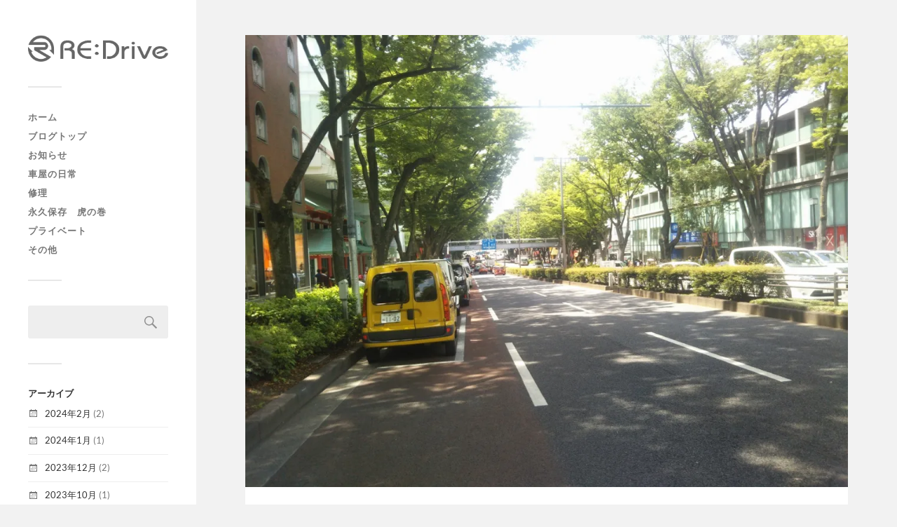

--- FILE ---
content_type: text/html; charset=UTF-8
request_url: https://redrive.jp/dialy/%E8%BB%8A%E5%B1%8B%E3%81%AE%E6%97%A5%E5%B8%B8/2695/
body_size: 19859
content:
<!DOCTYPE html>

<html class="no-js" dir="ltr" lang="ja" prefix="og: https://ogp.me/ns#">

	<head profile="http://gmpg.org/xfn/11">
		
		<meta http-equiv="Content-Type" content="text/html; charset=UTF-8" />
		<meta name="viewport" content="width=device-width, initial-scale=1.0, maximum-scale=1.0, user-scalable=no" >
		 
		<title>ワタシ、イマ トウキョウカラモドッテオリマス 【リドライブ】</title>

		<!-- All in One SEO 4.9.3 - aioseo.com -->
	<meta name="description" content="おはようございます。（株）リドライブです。 一人親方な私、昨日東京遠征しておりました。帰路に書いております ス" />
	<meta name="robots" content="max-image-preview:large" />
	<meta name="author" content="Ohira@redrive.jp"/>
	<link rel="canonical" href="https://redrive.jp/dialy/%e8%bb%8a%e5%b1%8b%e3%81%ae%e6%97%a5%e5%b8%b8/2695/" />
	<meta name="generator" content="All in One SEO (AIOSEO) 4.9.3" />
		<meta property="og:locale" content="ja_JP" />
		<meta property="og:site_name" content="【リドライブ】 - 神戸の中古車販売、乗り換え指南所ブログ" />
		<meta property="og:type" content="article" />
		<meta property="og:title" content="ワタシ、イマ トウキョウカラモドッテオリマス 【リドライブ】" />
		<meta property="og:description" content="おはようございます。（株）リドライブです。 一人親方な私、昨日東京遠征しておりました。帰路に書いております ス" />
		<meta property="og:url" content="https://redrive.jp/dialy/%e8%bb%8a%e5%b1%8b%e3%81%ae%e6%97%a5%e5%b8%b8/2695/" />
		<meta property="og:image" content="https://i0.wp.com/redrive.jp/dialy/wp-content/uploads/sites/2/2022/03/nextcruiser_header_logo.png?fit=29255&#038;ssl=1" />
		<meta property="og:image:secure_url" content="https://i0.wp.com/redrive.jp/dialy/wp-content/uploads/sites/2/2022/03/nextcruiser_header_logo.png?fit=29255&#038;ssl=1" />
		<meta property="article:published_time" content="2018-06-08T21:46:34+00:00" />
		<meta property="article:modified_time" content="2018-06-10T23:59:07+00:00" />
		<meta name="twitter:card" content="summary_large_image" />
		<meta name="twitter:title" content="ワタシ、イマ トウキョウカラモドッテオリマス 【リドライブ】" />
		<meta name="twitter:description" content="おはようございます。（株）リドライブです。 一人親方な私、昨日東京遠征しておりました。帰路に書いております ス" />
		<meta name="twitter:image" content="https://i0.wp.com/redrive.jp/dialy/wp-content/uploads/sites/2/2022/03/nextcruiser_header_logo.png?fit=29255&amp;ssl=1" />
		<script type="application/ld+json" class="aioseo-schema">
			{"@context":"https:\/\/schema.org","@graph":[{"@type":"BlogPosting","@id":"https:\/\/redrive.jp\/dialy\/%e8%bb%8a%e5%b1%8b%e3%81%ae%e6%97%a5%e5%b8%b8\/2695\/#blogposting","name":"\u30ef\u30bf\u30b7\u3001\u30a4\u30de \u30c8\u30a6\u30ad\u30e7\u30a6\u30ab\u30e9\u30e2\u30c9\u30c3\u30c6\u30aa\u30ea\u30de\u30b9 \u3010\u30ea\u30c9\u30e9\u30a4\u30d6\u3011","headline":"\u30ef\u30bf\u30b7\u3001\u30a4\u30de\u3000\u30c8\u30a6\u30ad\u30e7\u30a6\u30ab\u30e9\u30e2\u30c9\u30c3\u30c6\u30aa\u30ea\u30de\u30b9","author":{"@id":"https:\/\/redrive.jp\/dialy\/author\/ohiraredrive-jp\/#author"},"publisher":{"@id":"https:\/\/redrive.jp\/dialy\/#organization"},"image":{"@type":"ImageObject","url":"https:\/\/i0.wp.com\/redrive.jp\/dialy\/wp-content\/uploads\/sites\/2\/2018\/06\/IMG_20180608_124217.jpg?fit=1280%2C960&ssl=1","width":1280,"height":960},"datePublished":"2018-06-09T06:46:34+09:00","dateModified":"2018-06-11T08:59:07+09:00","inLanguage":"ja","mainEntityOfPage":{"@id":"https:\/\/redrive.jp\/dialy\/%e8%bb%8a%e5%b1%8b%e3%81%ae%e6%97%a5%e5%b8%b8\/2695\/#webpage"},"isPartOf":{"@id":"https:\/\/redrive.jp\/dialy\/%e8%bb%8a%e5%b1%8b%e3%81%ae%e6%97%a5%e5%b8%b8\/2695\/#webpage"},"articleSection":"\u8eca\u5c4b\u306e\u65e5\u5e38"},{"@type":"BreadcrumbList","@id":"https:\/\/redrive.jp\/dialy\/%e8%bb%8a%e5%b1%8b%e3%81%ae%e6%97%a5%e5%b8%b8\/2695\/#breadcrumblist","itemListElement":[{"@type":"ListItem","@id":"https:\/\/redrive.jp\/dialy#listItem","position":1,"name":"\u30db\u30fc\u30e0","item":"https:\/\/redrive.jp\/dialy","nextItem":{"@type":"ListItem","@id":"https:\/\/redrive.jp\/dialy\/category\/%e8%bb%8a%e5%b1%8b%e3%81%ae%e6%97%a5%e5%b8%b8\/#listItem","name":"\u8eca\u5c4b\u306e\u65e5\u5e38"}},{"@type":"ListItem","@id":"https:\/\/redrive.jp\/dialy\/category\/%e8%bb%8a%e5%b1%8b%e3%81%ae%e6%97%a5%e5%b8%b8\/#listItem","position":2,"name":"\u8eca\u5c4b\u306e\u65e5\u5e38","item":"https:\/\/redrive.jp\/dialy\/category\/%e8%bb%8a%e5%b1%8b%e3%81%ae%e6%97%a5%e5%b8%b8\/","nextItem":{"@type":"ListItem","@id":"https:\/\/redrive.jp\/dialy\/%e8%bb%8a%e5%b1%8b%e3%81%ae%e6%97%a5%e5%b8%b8\/2695\/#listItem","name":"\u30ef\u30bf\u30b7\u3001\u30a4\u30de\u3000\u30c8\u30a6\u30ad\u30e7\u30a6\u30ab\u30e9\u30e2\u30c9\u30c3\u30c6\u30aa\u30ea\u30de\u30b9"},"previousItem":{"@type":"ListItem","@id":"https:\/\/redrive.jp\/dialy#listItem","name":"\u30db\u30fc\u30e0"}},{"@type":"ListItem","@id":"https:\/\/redrive.jp\/dialy\/%e8%bb%8a%e5%b1%8b%e3%81%ae%e6%97%a5%e5%b8%b8\/2695\/#listItem","position":3,"name":"\u30ef\u30bf\u30b7\u3001\u30a4\u30de\u3000\u30c8\u30a6\u30ad\u30e7\u30a6\u30ab\u30e9\u30e2\u30c9\u30c3\u30c6\u30aa\u30ea\u30de\u30b9","previousItem":{"@type":"ListItem","@id":"https:\/\/redrive.jp\/dialy\/category\/%e8%bb%8a%e5%b1%8b%e3%81%ae%e6%97%a5%e5%b8%b8\/#listItem","name":"\u8eca\u5c4b\u306e\u65e5\u5e38"}}]},{"@type":"Organization","@id":"https:\/\/redrive.jp\/dialy\/#organization","name":"\u30ea\u30c9\u30e9\u30a4\u30d6\u306e\u30d6\u30ed\u30b0","description":"\u795e\u6238\u306e\u4e2d\u53e4\u8eca\u8ca9\u58f2\u3001\u4e57\u308a\u63db\u3048\u6307\u5357\u6240\u30d6\u30ed\u30b0","url":"https:\/\/redrive.jp\/dialy\/","logo":{"@type":"ImageObject","url":"https:\/\/i0.wp.com\/redrive.jp\/dialy\/wp-content\/uploads\/sites\/2\/2022\/03\/nextcruiser_header_logo.png?fit=292%2C55&ssl=1","@id":"https:\/\/redrive.jp\/dialy\/%e8%bb%8a%e5%b1%8b%e3%81%ae%e6%97%a5%e5%b8%b8\/2695\/#organizationLogo","width":292,"height":55},"image":{"@id":"https:\/\/redrive.jp\/dialy\/%e8%bb%8a%e5%b1%8b%e3%81%ae%e6%97%a5%e5%b8%b8\/2695\/#organizationLogo"}},{"@type":"Person","@id":"https:\/\/redrive.jp\/dialy\/author\/ohiraredrive-jp\/#author","url":"https:\/\/redrive.jp\/dialy\/author\/ohiraredrive-jp\/","name":"Ohira@redrive.jp","image":{"@type":"ImageObject","@id":"https:\/\/redrive.jp\/dialy\/%e8%bb%8a%e5%b1%8b%e3%81%ae%e6%97%a5%e5%b8%b8\/2695\/#authorImage","url":"\/\/www.gravatar.com\/avatar\/281834ac84408de171471612eb9ffac0?s=96&#038;r=g&#038;d=mm","width":96,"height":96,"caption":"Ohira@redrive.jp"}},{"@type":"WebPage","@id":"https:\/\/redrive.jp\/dialy\/%e8%bb%8a%e5%b1%8b%e3%81%ae%e6%97%a5%e5%b8%b8\/2695\/#webpage","url":"https:\/\/redrive.jp\/dialy\/%e8%bb%8a%e5%b1%8b%e3%81%ae%e6%97%a5%e5%b8%b8\/2695\/","name":"\u30ef\u30bf\u30b7\u3001\u30a4\u30de \u30c8\u30a6\u30ad\u30e7\u30a6\u30ab\u30e9\u30e2\u30c9\u30c3\u30c6\u30aa\u30ea\u30de\u30b9 \u3010\u30ea\u30c9\u30e9\u30a4\u30d6\u3011","description":"\u304a\u306f\u3088\u3046\u3054\u3056\u3044\u307e\u3059\u3002\uff08\u682a\uff09\u30ea\u30c9\u30e9\u30a4\u30d6\u3067\u3059\u3002 \u4e00\u4eba\u89aa\u65b9\u306a\u79c1\u3001\u6628\u65e5\u6771\u4eac\u9060\u5f81\u3057\u3066\u304a\u308a\u307e\u3057\u305f\u3002\u5e30\u8def\u306b\u66f8\u3044\u3066\u304a\u308a\u307e\u3059 \u30b9","inLanguage":"ja","isPartOf":{"@id":"https:\/\/redrive.jp\/dialy\/#website"},"breadcrumb":{"@id":"https:\/\/redrive.jp\/dialy\/%e8%bb%8a%e5%b1%8b%e3%81%ae%e6%97%a5%e5%b8%b8\/2695\/#breadcrumblist"},"author":{"@id":"https:\/\/redrive.jp\/dialy\/author\/ohiraredrive-jp\/#author"},"creator":{"@id":"https:\/\/redrive.jp\/dialy\/author\/ohiraredrive-jp\/#author"},"image":{"@type":"ImageObject","url":"https:\/\/i0.wp.com\/redrive.jp\/dialy\/wp-content\/uploads\/sites\/2\/2018\/06\/IMG_20180608_124217.jpg?fit=1280%2C960&ssl=1","@id":"https:\/\/redrive.jp\/dialy\/%e8%bb%8a%e5%b1%8b%e3%81%ae%e6%97%a5%e5%b8%b8\/2695\/#mainImage","width":1280,"height":960},"primaryImageOfPage":{"@id":"https:\/\/redrive.jp\/dialy\/%e8%bb%8a%e5%b1%8b%e3%81%ae%e6%97%a5%e5%b8%b8\/2695\/#mainImage"},"datePublished":"2018-06-09T06:46:34+09:00","dateModified":"2018-06-11T08:59:07+09:00"},{"@type":"WebSite","@id":"https:\/\/redrive.jp\/dialy\/#website","url":"https:\/\/redrive.jp\/dialy\/","name":"\u30ea\u30c9\u30e9\u30a4\u30d6\u306e\u30d6\u30ed\u30b0","description":"\u795e\u6238\u306e\u4e2d\u53e4\u8eca\u8ca9\u58f2\u3001\u4e57\u308a\u63db\u3048\u6307\u5357\u6240\u30d6\u30ed\u30b0","inLanguage":"ja","publisher":{"@id":"https:\/\/redrive.jp\/dialy\/#organization"}}]}
		</script>
		<!-- All in One SEO -->


<!-- Google Tag Manager for WordPress by gtm4wp.com -->
<script data-cfasync="false" data-pagespeed-no-defer>
	var gtm4wp_datalayer_name = "dataLayer";
	var dataLayer = dataLayer || [];
</script>
<!-- End Google Tag Manager for WordPress by gtm4wp.com --><script>document.documentElement.className = document.documentElement.className.replace("no-js","js");</script>
<link rel='dns-prefetch' href='//secure.gravatar.com' />
<link rel='dns-prefetch' href='//stats.wp.com' />
<link rel='dns-prefetch' href='//v0.wordpress.com' />
<link rel='dns-prefetch' href='//i0.wp.com' />
<link rel='dns-prefetch' href='//c0.wp.com' />
<link rel="alternate" type="application/rss+xml" title="【リドライブ】 &raquo; フィード" href="https://redrive.jp/dialy/feed/" />
<link rel="alternate" type="application/rss+xml" title="【リドライブ】 &raquo; コメントフィード" href="https://redrive.jp/dialy/comments/feed/" />
<link rel="alternate" type="application/rss+xml" title="【リドライブ】 &raquo; ワタシ、イマ　トウキョウカラモドッテオリマス のコメントのフィード" href="https://redrive.jp/dialy/%e8%bb%8a%e5%b1%8b%e3%81%ae%e6%97%a5%e5%b8%b8/2695/feed/" />
<script type="text/javascript">
window._wpemojiSettings = {"baseUrl":"https:\/\/s.w.org\/images\/core\/emoji\/14.0.0\/72x72\/","ext":".png","svgUrl":"https:\/\/s.w.org\/images\/core\/emoji\/14.0.0\/svg\/","svgExt":".svg","source":{"concatemoji":"https:\/\/redrive.jp\/dialy\/wp-includes\/js\/wp-emoji-release.min.js?ver=6.1.9"}};
/*! This file is auto-generated */
!function(e,a,t){var n,r,o,i=a.createElement("canvas"),p=i.getContext&&i.getContext("2d");function s(e,t){var a=String.fromCharCode,e=(p.clearRect(0,0,i.width,i.height),p.fillText(a.apply(this,e),0,0),i.toDataURL());return p.clearRect(0,0,i.width,i.height),p.fillText(a.apply(this,t),0,0),e===i.toDataURL()}function c(e){var t=a.createElement("script");t.src=e,t.defer=t.type="text/javascript",a.getElementsByTagName("head")[0].appendChild(t)}for(o=Array("flag","emoji"),t.supports={everything:!0,everythingExceptFlag:!0},r=0;r<o.length;r++)t.supports[o[r]]=function(e){if(p&&p.fillText)switch(p.textBaseline="top",p.font="600 32px Arial",e){case"flag":return s([127987,65039,8205,9895,65039],[127987,65039,8203,9895,65039])?!1:!s([55356,56826,55356,56819],[55356,56826,8203,55356,56819])&&!s([55356,57332,56128,56423,56128,56418,56128,56421,56128,56430,56128,56423,56128,56447],[55356,57332,8203,56128,56423,8203,56128,56418,8203,56128,56421,8203,56128,56430,8203,56128,56423,8203,56128,56447]);case"emoji":return!s([129777,127995,8205,129778,127999],[129777,127995,8203,129778,127999])}return!1}(o[r]),t.supports.everything=t.supports.everything&&t.supports[o[r]],"flag"!==o[r]&&(t.supports.everythingExceptFlag=t.supports.everythingExceptFlag&&t.supports[o[r]]);t.supports.everythingExceptFlag=t.supports.everythingExceptFlag&&!t.supports.flag,t.DOMReady=!1,t.readyCallback=function(){t.DOMReady=!0},t.supports.everything||(n=function(){t.readyCallback()},a.addEventListener?(a.addEventListener("DOMContentLoaded",n,!1),e.addEventListener("load",n,!1)):(e.attachEvent("onload",n),a.attachEvent("onreadystatechange",function(){"complete"===a.readyState&&t.readyCallback()})),(e=t.source||{}).concatemoji?c(e.concatemoji):e.wpemoji&&e.twemoji&&(c(e.twemoji),c(e.wpemoji)))}(window,document,window._wpemojiSettings);
</script>
<style type="text/css">
img.wp-smiley,
img.emoji {
	display: inline !important;
	border: none !important;
	box-shadow: none !important;
	height: 1em !important;
	width: 1em !important;
	margin: 0 0.07em !important;
	vertical-align: -0.1em !important;
	background: none !important;
	padding: 0 !important;
}
</style>
	<link rel='stylesheet' id='wp-block-library-css' href='https://c0.wp.com/c/6.1.9/wp-includes/css/dist/block-library/style.min.css' type='text/css' media='all' />
<style id='wp-block-library-inline-css' type='text/css'>
.has-text-align-justify{text-align:justify;}
</style>
<link rel='stylesheet' id='aioseo/css/src/vue/standalone/blocks/table-of-contents/global.scss-css' href='https://redrive.jp/dialy/wp-content/plugins/all-in-one-seo-pack/dist/Lite/assets/css/table-of-contents/global.e90f6d47.css?ver=4.9.3' type='text/css' media='all' />
<style id='bp-login-form-style-inline-css' type='text/css'>
.widget_bp_core_login_widget .bp-login-widget-user-avatar{float:left}.widget_bp_core_login_widget .bp-login-widget-user-links{margin-left:70px}#bp-login-widget-form label{display:block;font-weight:600;margin:15px 0 5px;width:auto}#bp-login-widget-form input[type=password],#bp-login-widget-form input[type=text]{background-color:#fafafa;border:1px solid #d6d6d6;border-radius:0;font:inherit;font-size:100%;padding:.5em;width:100%}#bp-login-widget-form .bp-login-widget-register-link,#bp-login-widget-form .login-submit{display:inline;width:-moz-fit-content;width:fit-content}#bp-login-widget-form .bp-login-widget-register-link{margin-left:1em}#bp-login-widget-form .bp-login-widget-register-link a{filter:invert(1)}#bp-login-widget-form .bp-login-widget-pwd-link{font-size:80%}

</style>
<style id='bp-primary-nav-style-inline-css' type='text/css'>
.buddypress_object_nav .bp-navs{background:#0000;clear:both;overflow:hidden}.buddypress_object_nav .bp-navs ul{margin:0;padding:0}.buddypress_object_nav .bp-navs ul li{list-style:none;margin:0}.buddypress_object_nav .bp-navs ul li a,.buddypress_object_nav .bp-navs ul li span{border:0;display:block;padding:5px 10px;text-decoration:none}.buddypress_object_nav .bp-navs ul li .count{background:#eaeaea;border:1px solid #ccc;border-radius:50%;color:#555;display:inline-block;font-size:12px;margin-left:2px;padding:3px 6px;text-align:center;vertical-align:middle}.buddypress_object_nav .bp-navs ul li a .count:empty{display:none}.buddypress_object_nav .bp-navs ul li.last select{max-width:185px}.buddypress_object_nav .bp-navs ul li.current a,.buddypress_object_nav .bp-navs ul li.selected a{color:#333;opacity:1}.buddypress_object_nav .bp-navs ul li.current a .count,.buddypress_object_nav .bp-navs ul li.selected a .count{background-color:#fff}.buddypress_object_nav .bp-navs ul li.dynamic a .count,.buddypress_object_nav .bp-navs ul li.dynamic.current a .count,.buddypress_object_nav .bp-navs ul li.dynamic.selected a .count{background-color:#5087e5;border:0;color:#fafafa}.buddypress_object_nav .bp-navs ul li.dynamic a:hover .count{background-color:#5087e5;border:0;color:#fff}.buddypress_object_nav .main-navs.dir-navs{margin-bottom:20px}.buddypress_object_nav .bp-navs.group-create-links ul li.current a{text-align:center}.buddypress_object_nav .bp-navs.group-create-links ul li:not(.current),.buddypress_object_nav .bp-navs.group-create-links ul li:not(.current) a{color:#767676}.buddypress_object_nav .bp-navs.group-create-links ul li:not(.current) a:focus,.buddypress_object_nav .bp-navs.group-create-links ul li:not(.current) a:hover{background:none;color:#555}.buddypress_object_nav .bp-navs.group-create-links ul li:not(.current) a[disabled]:focus,.buddypress_object_nav .bp-navs.group-create-links ul li:not(.current) a[disabled]:hover{color:#767676}

</style>
<style id='bp-member-style-inline-css' type='text/css'>
[data-type="bp/member"] input.components-placeholder__input{border:1px solid #757575;border-radius:2px;flex:1 1 auto;padding:6px 8px}.bp-block-member{position:relative}.bp-block-member .member-content{display:flex}.bp-block-member .user-nicename{display:block}.bp-block-member .user-nicename a{border:none;color:currentColor;text-decoration:none}.bp-block-member .bp-profile-button{width:100%}.bp-block-member .bp-profile-button a.button{bottom:10px;display:inline-block;margin:18px 0 0;position:absolute;right:0}.bp-block-member.has-cover .item-header-avatar,.bp-block-member.has-cover .member-content,.bp-block-member.has-cover .member-description{z-index:2}.bp-block-member.has-cover .member-content,.bp-block-member.has-cover .member-description{padding-top:75px}.bp-block-member.has-cover .bp-member-cover-image{background-color:#c5c5c5;background-position:top;background-repeat:no-repeat;background-size:cover;border:0;display:block;height:150px;left:0;margin:0;padding:0;position:absolute;top:0;width:100%;z-index:1}.bp-block-member img.avatar{height:auto;width:auto}.bp-block-member.avatar-none .item-header-avatar{display:none}.bp-block-member.avatar-none.has-cover{min-height:200px}.bp-block-member.avatar-full{min-height:150px}.bp-block-member.avatar-full .item-header-avatar{width:180px}.bp-block-member.avatar-thumb .member-content{align-items:center;min-height:50px}.bp-block-member.avatar-thumb .item-header-avatar{width:70px}.bp-block-member.avatar-full.has-cover{min-height:300px}.bp-block-member.avatar-full.has-cover .item-header-avatar{width:200px}.bp-block-member.avatar-full.has-cover img.avatar{background:#fffc;border:2px solid #fff;margin-left:20px}.bp-block-member.avatar-thumb.has-cover .item-header-avatar{padding-top:75px}.entry .entry-content .bp-block-member .user-nicename a{border:none;color:currentColor;text-decoration:none}

</style>
<style id='bp-members-style-inline-css' type='text/css'>
[data-type="bp/members"] .components-placeholder.is-appender{min-height:0}[data-type="bp/members"] .components-placeholder.is-appender .components-placeholder__label:empty{display:none}[data-type="bp/members"] .components-placeholder input.components-placeholder__input{border:1px solid #757575;border-radius:2px;flex:1 1 auto;padding:6px 8px}[data-type="bp/members"].avatar-none .member-description{width:calc(100% - 44px)}[data-type="bp/members"].avatar-full .member-description{width:calc(100% - 224px)}[data-type="bp/members"].avatar-thumb .member-description{width:calc(100% - 114px)}[data-type="bp/members"] .member-content{position:relative}[data-type="bp/members"] .member-content .is-right{position:absolute;right:2px;top:2px}[data-type="bp/members"] .columns-2 .member-content .member-description,[data-type="bp/members"] .columns-3 .member-content .member-description,[data-type="bp/members"] .columns-4 .member-content .member-description{padding-left:44px;width:calc(100% - 44px)}[data-type="bp/members"] .columns-3 .is-right{right:-10px}[data-type="bp/members"] .columns-4 .is-right{right:-50px}.bp-block-members.is-grid{display:flex;flex-wrap:wrap;padding:0}.bp-block-members.is-grid .member-content{margin:0 1.25em 1.25em 0;width:100%}@media(min-width:600px){.bp-block-members.columns-2 .member-content{width:calc(50% - .625em)}.bp-block-members.columns-2 .member-content:nth-child(2n){margin-right:0}.bp-block-members.columns-3 .member-content{width:calc(33.33333% - .83333em)}.bp-block-members.columns-3 .member-content:nth-child(3n){margin-right:0}.bp-block-members.columns-4 .member-content{width:calc(25% - .9375em)}.bp-block-members.columns-4 .member-content:nth-child(4n){margin-right:0}}.bp-block-members .member-content{display:flex;flex-direction:column;padding-bottom:1em;text-align:center}.bp-block-members .member-content .item-header-avatar,.bp-block-members .member-content .member-description{width:100%}.bp-block-members .member-content .item-header-avatar{margin:0 auto}.bp-block-members .member-content .item-header-avatar img.avatar{display:inline-block}@media(min-width:600px){.bp-block-members .member-content{flex-direction:row;text-align:left}.bp-block-members .member-content .item-header-avatar,.bp-block-members .member-content .member-description{width:auto}.bp-block-members .member-content .item-header-avatar{margin:0}}.bp-block-members .member-content .user-nicename{display:block}.bp-block-members .member-content .user-nicename a{border:none;color:currentColor;text-decoration:none}.bp-block-members .member-content time{color:#767676;display:block;font-size:80%}.bp-block-members.avatar-none .item-header-avatar{display:none}.bp-block-members.avatar-full{min-height:190px}.bp-block-members.avatar-full .item-header-avatar{width:180px}.bp-block-members.avatar-thumb .member-content{min-height:80px}.bp-block-members.avatar-thumb .item-header-avatar{width:70px}.bp-block-members.columns-2 .member-content,.bp-block-members.columns-3 .member-content,.bp-block-members.columns-4 .member-content{display:block;text-align:center}.bp-block-members.columns-2 .member-content .item-header-avatar,.bp-block-members.columns-3 .member-content .item-header-avatar,.bp-block-members.columns-4 .member-content .item-header-avatar{margin:0 auto}.bp-block-members img.avatar{height:auto;max-width:-moz-fit-content;max-width:fit-content;width:auto}.bp-block-members .member-content.has-activity{align-items:center}.bp-block-members .member-content.has-activity .item-header-avatar{padding-right:1em}.bp-block-members .member-content.has-activity .wp-block-quote{margin-bottom:0;text-align:left}.bp-block-members .member-content.has-activity .wp-block-quote cite a,.entry .entry-content .bp-block-members .user-nicename a{border:none;color:currentColor;text-decoration:none}

</style>
<style id='bp-dynamic-members-style-inline-css' type='text/css'>
.bp-dynamic-block-container .item-options{font-size:.5em;margin:0 0 1em;padding:1em 0}.bp-dynamic-block-container .item-options a.selected{font-weight:600}.bp-dynamic-block-container ul.item-list{list-style:none;margin:1em 0;padding-left:0}.bp-dynamic-block-container ul.item-list li{margin-bottom:1em}.bp-dynamic-block-container ul.item-list li:after,.bp-dynamic-block-container ul.item-list li:before{content:" ";display:table}.bp-dynamic-block-container ul.item-list li:after{clear:both}.bp-dynamic-block-container ul.item-list li .item-avatar{float:left;width:60px}.bp-dynamic-block-container ul.item-list li .item{margin-left:70px}

</style>
<style id='bp-online-members-style-inline-css' type='text/css'>
.widget_bp_core_whos_online_widget .avatar-block,[data-type="bp/online-members"] .avatar-block{display:flex;flex-flow:row wrap}.widget_bp_core_whos_online_widget .avatar-block img,[data-type="bp/online-members"] .avatar-block img{margin:.5em}

</style>
<style id='bp-active-members-style-inline-css' type='text/css'>
.widget_bp_core_recently_active_widget .avatar-block,[data-type="bp/active-members"] .avatar-block{display:flex;flex-flow:row wrap}.widget_bp_core_recently_active_widget .avatar-block img,[data-type="bp/active-members"] .avatar-block img{margin:.5em}

</style>
<style id='bp-latest-activities-style-inline-css' type='text/css'>
.bp-latest-activities .components-flex.components-select-control select[multiple]{height:auto;padding:0 8px}.bp-latest-activities .components-flex.components-select-control select[multiple]+.components-input-control__suffix svg{display:none}.bp-latest-activities-block a,.entry .entry-content .bp-latest-activities-block a{border:none;text-decoration:none}.bp-latest-activities-block .activity-list.item-list blockquote{border:none;padding:0}.bp-latest-activities-block .activity-list.item-list blockquote .activity-item:not(.mini){box-shadow:1px 0 4px #00000026;padding:0 1em;position:relative}.bp-latest-activities-block .activity-list.item-list blockquote .activity-item:not(.mini):after,.bp-latest-activities-block .activity-list.item-list blockquote .activity-item:not(.mini):before{border-color:#0000;border-style:solid;content:"";display:block;height:0;left:15px;position:absolute;width:0}.bp-latest-activities-block .activity-list.item-list blockquote .activity-item:not(.mini):before{border-top-color:#00000026;border-width:9px;bottom:-18px;left:14px}.bp-latest-activities-block .activity-list.item-list blockquote .activity-item:not(.mini):after{border-top-color:#fff;border-width:8px;bottom:-16px}.bp-latest-activities-block .activity-list.item-list blockquote .activity-item.mini .avatar{display:inline-block;height:20px;margin-right:2px;vertical-align:middle;width:20px}.bp-latest-activities-block .activity-list.item-list footer{align-items:center;display:flex}.bp-latest-activities-block .activity-list.item-list footer img.avatar{border:none;display:inline-block;margin-right:.5em}.bp-latest-activities-block .activity-list.item-list footer .activity-time-since{font-size:90%}.bp-latest-activities-block .widget-error{border-left:4px solid #0b80a4;box-shadow:1px 0 4px #00000026}.bp-latest-activities-block .widget-error p{padding:0 1em}

</style>
<link rel='stylesheet' id='jetpack-videopress-video-block-view-css' href='https://redrive.jp/dialy/wp-content/plugins/jetpack/jetpack_vendor/automattic/jetpack-videopress/build/block-editor/blocks/video/view.css?minify=false&#038;ver=34ae973733627b74a14e' type='text/css' media='all' />
<link rel='stylesheet' id='mediaelement-css' href='https://c0.wp.com/c/6.1.9/wp-includes/js/mediaelement/mediaelementplayer-legacy.min.css' type='text/css' media='all' />
<link rel='stylesheet' id='wp-mediaelement-css' href='https://c0.wp.com/c/6.1.9/wp-includes/js/mediaelement/wp-mediaelement.min.css' type='text/css' media='all' />
<link rel='stylesheet' id='classic-theme-styles-css' href='https://c0.wp.com/c/6.1.9/wp-includes/css/classic-themes.min.css' type='text/css' media='all' />
<style id='global-styles-inline-css' type='text/css'>
body{--wp--preset--color--black: #333;--wp--preset--color--cyan-bluish-gray: #abb8c3;--wp--preset--color--white: #fff;--wp--preset--color--pale-pink: #f78da7;--wp--preset--color--vivid-red: #cf2e2e;--wp--preset--color--luminous-vivid-orange: #ff6900;--wp--preset--color--luminous-vivid-amber: #fcb900;--wp--preset--color--light-green-cyan: #7bdcb5;--wp--preset--color--vivid-green-cyan: #00d084;--wp--preset--color--pale-cyan-blue: #8ed1fc;--wp--preset--color--vivid-cyan-blue: #0693e3;--wp--preset--color--vivid-purple: #9b51e0;--wp--preset--color--accent: #019EBD;--wp--preset--color--dark-gray: #444;--wp--preset--color--medium-gray: #666;--wp--preset--color--light-gray: #767676;--wp--preset--gradient--vivid-cyan-blue-to-vivid-purple: linear-gradient(135deg,rgba(6,147,227,1) 0%,rgb(155,81,224) 100%);--wp--preset--gradient--light-green-cyan-to-vivid-green-cyan: linear-gradient(135deg,rgb(122,220,180) 0%,rgb(0,208,130) 100%);--wp--preset--gradient--luminous-vivid-amber-to-luminous-vivid-orange: linear-gradient(135deg,rgba(252,185,0,1) 0%,rgba(255,105,0,1) 100%);--wp--preset--gradient--luminous-vivid-orange-to-vivid-red: linear-gradient(135deg,rgba(255,105,0,1) 0%,rgb(207,46,46) 100%);--wp--preset--gradient--very-light-gray-to-cyan-bluish-gray: linear-gradient(135deg,rgb(238,238,238) 0%,rgb(169,184,195) 100%);--wp--preset--gradient--cool-to-warm-spectrum: linear-gradient(135deg,rgb(74,234,220) 0%,rgb(151,120,209) 20%,rgb(207,42,186) 40%,rgb(238,44,130) 60%,rgb(251,105,98) 80%,rgb(254,248,76) 100%);--wp--preset--gradient--blush-light-purple: linear-gradient(135deg,rgb(255,206,236) 0%,rgb(152,150,240) 100%);--wp--preset--gradient--blush-bordeaux: linear-gradient(135deg,rgb(254,205,165) 0%,rgb(254,45,45) 50%,rgb(107,0,62) 100%);--wp--preset--gradient--luminous-dusk: linear-gradient(135deg,rgb(255,203,112) 0%,rgb(199,81,192) 50%,rgb(65,88,208) 100%);--wp--preset--gradient--pale-ocean: linear-gradient(135deg,rgb(255,245,203) 0%,rgb(182,227,212) 50%,rgb(51,167,181) 100%);--wp--preset--gradient--electric-grass: linear-gradient(135deg,rgb(202,248,128) 0%,rgb(113,206,126) 100%);--wp--preset--gradient--midnight: linear-gradient(135deg,rgb(2,3,129) 0%,rgb(40,116,252) 100%);--wp--preset--duotone--dark-grayscale: url('#wp-duotone-dark-grayscale');--wp--preset--duotone--grayscale: url('#wp-duotone-grayscale');--wp--preset--duotone--purple-yellow: url('#wp-duotone-purple-yellow');--wp--preset--duotone--blue-red: url('#wp-duotone-blue-red');--wp--preset--duotone--midnight: url('#wp-duotone-midnight');--wp--preset--duotone--magenta-yellow: url('#wp-duotone-magenta-yellow');--wp--preset--duotone--purple-green: url('#wp-duotone-purple-green');--wp--preset--duotone--blue-orange: url('#wp-duotone-blue-orange');--wp--preset--font-size--small: 16px;--wp--preset--font-size--medium: 20px;--wp--preset--font-size--large: 24px;--wp--preset--font-size--x-large: 42px;--wp--preset--font-size--normal: 18px;--wp--preset--font-size--larger: 27px;--wp--preset--spacing--20: 0.44rem;--wp--preset--spacing--30: 0.67rem;--wp--preset--spacing--40: 1rem;--wp--preset--spacing--50: 1.5rem;--wp--preset--spacing--60: 2.25rem;--wp--preset--spacing--70: 3.38rem;--wp--preset--spacing--80: 5.06rem;}:where(.is-layout-flex){gap: 0.5em;}body .is-layout-flow > .alignleft{float: left;margin-inline-start: 0;margin-inline-end: 2em;}body .is-layout-flow > .alignright{float: right;margin-inline-start: 2em;margin-inline-end: 0;}body .is-layout-flow > .aligncenter{margin-left: auto !important;margin-right: auto !important;}body .is-layout-constrained > .alignleft{float: left;margin-inline-start: 0;margin-inline-end: 2em;}body .is-layout-constrained > .alignright{float: right;margin-inline-start: 2em;margin-inline-end: 0;}body .is-layout-constrained > .aligncenter{margin-left: auto !important;margin-right: auto !important;}body .is-layout-constrained > :where(:not(.alignleft):not(.alignright):not(.alignfull)){max-width: var(--wp--style--global--content-size);margin-left: auto !important;margin-right: auto !important;}body .is-layout-constrained > .alignwide{max-width: var(--wp--style--global--wide-size);}body .is-layout-flex{display: flex;}body .is-layout-flex{flex-wrap: wrap;align-items: center;}body .is-layout-flex > *{margin: 0;}:where(.wp-block-columns.is-layout-flex){gap: 2em;}.has-black-color{color: var(--wp--preset--color--black) !important;}.has-cyan-bluish-gray-color{color: var(--wp--preset--color--cyan-bluish-gray) !important;}.has-white-color{color: var(--wp--preset--color--white) !important;}.has-pale-pink-color{color: var(--wp--preset--color--pale-pink) !important;}.has-vivid-red-color{color: var(--wp--preset--color--vivid-red) !important;}.has-luminous-vivid-orange-color{color: var(--wp--preset--color--luminous-vivid-orange) !important;}.has-luminous-vivid-amber-color{color: var(--wp--preset--color--luminous-vivid-amber) !important;}.has-light-green-cyan-color{color: var(--wp--preset--color--light-green-cyan) !important;}.has-vivid-green-cyan-color{color: var(--wp--preset--color--vivid-green-cyan) !important;}.has-pale-cyan-blue-color{color: var(--wp--preset--color--pale-cyan-blue) !important;}.has-vivid-cyan-blue-color{color: var(--wp--preset--color--vivid-cyan-blue) !important;}.has-vivid-purple-color{color: var(--wp--preset--color--vivid-purple) !important;}.has-black-background-color{background-color: var(--wp--preset--color--black) !important;}.has-cyan-bluish-gray-background-color{background-color: var(--wp--preset--color--cyan-bluish-gray) !important;}.has-white-background-color{background-color: var(--wp--preset--color--white) !important;}.has-pale-pink-background-color{background-color: var(--wp--preset--color--pale-pink) !important;}.has-vivid-red-background-color{background-color: var(--wp--preset--color--vivid-red) !important;}.has-luminous-vivid-orange-background-color{background-color: var(--wp--preset--color--luminous-vivid-orange) !important;}.has-luminous-vivid-amber-background-color{background-color: var(--wp--preset--color--luminous-vivid-amber) !important;}.has-light-green-cyan-background-color{background-color: var(--wp--preset--color--light-green-cyan) !important;}.has-vivid-green-cyan-background-color{background-color: var(--wp--preset--color--vivid-green-cyan) !important;}.has-pale-cyan-blue-background-color{background-color: var(--wp--preset--color--pale-cyan-blue) !important;}.has-vivid-cyan-blue-background-color{background-color: var(--wp--preset--color--vivid-cyan-blue) !important;}.has-vivid-purple-background-color{background-color: var(--wp--preset--color--vivid-purple) !important;}.has-black-border-color{border-color: var(--wp--preset--color--black) !important;}.has-cyan-bluish-gray-border-color{border-color: var(--wp--preset--color--cyan-bluish-gray) !important;}.has-white-border-color{border-color: var(--wp--preset--color--white) !important;}.has-pale-pink-border-color{border-color: var(--wp--preset--color--pale-pink) !important;}.has-vivid-red-border-color{border-color: var(--wp--preset--color--vivid-red) !important;}.has-luminous-vivid-orange-border-color{border-color: var(--wp--preset--color--luminous-vivid-orange) !important;}.has-luminous-vivid-amber-border-color{border-color: var(--wp--preset--color--luminous-vivid-amber) !important;}.has-light-green-cyan-border-color{border-color: var(--wp--preset--color--light-green-cyan) !important;}.has-vivid-green-cyan-border-color{border-color: var(--wp--preset--color--vivid-green-cyan) !important;}.has-pale-cyan-blue-border-color{border-color: var(--wp--preset--color--pale-cyan-blue) !important;}.has-vivid-cyan-blue-border-color{border-color: var(--wp--preset--color--vivid-cyan-blue) !important;}.has-vivid-purple-border-color{border-color: var(--wp--preset--color--vivid-purple) !important;}.has-vivid-cyan-blue-to-vivid-purple-gradient-background{background: var(--wp--preset--gradient--vivid-cyan-blue-to-vivid-purple) !important;}.has-light-green-cyan-to-vivid-green-cyan-gradient-background{background: var(--wp--preset--gradient--light-green-cyan-to-vivid-green-cyan) !important;}.has-luminous-vivid-amber-to-luminous-vivid-orange-gradient-background{background: var(--wp--preset--gradient--luminous-vivid-amber-to-luminous-vivid-orange) !important;}.has-luminous-vivid-orange-to-vivid-red-gradient-background{background: var(--wp--preset--gradient--luminous-vivid-orange-to-vivid-red) !important;}.has-very-light-gray-to-cyan-bluish-gray-gradient-background{background: var(--wp--preset--gradient--very-light-gray-to-cyan-bluish-gray) !important;}.has-cool-to-warm-spectrum-gradient-background{background: var(--wp--preset--gradient--cool-to-warm-spectrum) !important;}.has-blush-light-purple-gradient-background{background: var(--wp--preset--gradient--blush-light-purple) !important;}.has-blush-bordeaux-gradient-background{background: var(--wp--preset--gradient--blush-bordeaux) !important;}.has-luminous-dusk-gradient-background{background: var(--wp--preset--gradient--luminous-dusk) !important;}.has-pale-ocean-gradient-background{background: var(--wp--preset--gradient--pale-ocean) !important;}.has-electric-grass-gradient-background{background: var(--wp--preset--gradient--electric-grass) !important;}.has-midnight-gradient-background{background: var(--wp--preset--gradient--midnight) !important;}.has-small-font-size{font-size: var(--wp--preset--font-size--small) !important;}.has-medium-font-size{font-size: var(--wp--preset--font-size--medium) !important;}.has-large-font-size{font-size: var(--wp--preset--font-size--large) !important;}.has-x-large-font-size{font-size: var(--wp--preset--font-size--x-large) !important;}
.wp-block-navigation a:where(:not(.wp-element-button)){color: inherit;}
:where(.wp-block-columns.is-layout-flex){gap: 2em;}
.wp-block-pullquote{font-size: 1.5em;line-height: 1.6;}
</style>
<link rel='stylesheet' id='bbp-default-css' href='https://redrive.jp/dialy/wp-content/plugins/bbpress/templates/default/css/bbpress.min.css?ver=2.6.14' type='text/css' media='all' />
<link rel='stylesheet' id='contact-form-7-css' href='https://redrive.jp/dialy/wp-content/plugins/contact-form-7/includes/css/styles.css?ver=5.7.7' type='text/css' media='all' />
<link rel='stylesheet' id='social-logos-css' href='https://c0.wp.com/p/jetpack/12.5.1/_inc/social-logos/social-logos.min.css' type='text/css' media='all' />
<link rel='stylesheet' id='jetpack_css-css' href='https://c0.wp.com/p/jetpack/12.5.1/css/jetpack.css' type='text/css' media='all' />
<link rel='stylesheet' id='fukasawa_googleFonts-css' href='https://redrive.jp/dialy/wp-content/themes/fukasawa/assets/css/fonts.css?ver=6.1.9' type='text/css' media='all' />
<link rel='stylesheet' id='fukasawa_genericons-css' href='https://redrive.jp/dialy/wp-content/themes/fukasawa/assets/fonts/genericons/genericons.css?ver=6.1.9' type='text/css' media='all' />
<link rel='stylesheet' id='fukasawa_style-css' href='https://redrive.jp/dialy/wp-content/themes/fukasawa/style.css' type='text/css' media='all' />
<script type='text/javascript' id='jetpack_related-posts-js-extra'>
/* <![CDATA[ */
var related_posts_js_options = {"post_heading":"h4"};
/* ]]> */
</script>
<script type='text/javascript' src='https://c0.wp.com/p/jetpack/12.5.1/_inc/build/related-posts/related-posts.min.js' id='jetpack_related-posts-js'></script>
<script type='text/javascript' src='https://c0.wp.com/c/6.1.9/wp-includes/js/jquery/jquery.min.js' id='jquery-core-js'></script>
<script type='text/javascript' src='https://c0.wp.com/c/6.1.9/wp-includes/js/jquery/jquery-migrate.min.js' id='jquery-migrate-js'></script>
<script type='text/javascript' src='https://redrive.jp/dialy/wp-content/themes/fukasawa/assets/js/flexslider.js?ver=1' id='fukasawa_flexslider-js'></script>
<link rel="https://api.w.org/" href="https://redrive.jp/dialy/wp-json/" /><link rel="alternate" type="application/json" href="https://redrive.jp/dialy/wp-json/wp/v2/posts/2695" /><link rel="EditURI" type="application/rsd+xml" title="RSD" href="https://redrive.jp/dialy/xmlrpc.php?rsd" />
<link rel="wlwmanifest" type="application/wlwmanifest+xml" href="https://redrive.jp/dialy/wp-includes/wlwmanifest.xml" />
<meta name="generator" content="WordPress 6.1.9" />
<link rel='shortlink' href='https://wp.me/p8xoDD-Ht' />
<link rel="alternate" type="application/json+oembed" href="https://redrive.jp/dialy/wp-json/oembed/1.0/embed?url=https%3A%2F%2Fredrive.jp%2Fdialy%2F%25e8%25bb%258a%25e5%25b1%258b%25e3%2581%25ae%25e6%2597%25a5%25e5%25b8%25b8%2F2695%2F" />
<link rel="alternate" type="text/xml+oembed" href="https://redrive.jp/dialy/wp-json/oembed/1.0/embed?url=https%3A%2F%2Fredrive.jp%2Fdialy%2F%25e8%25bb%258a%25e5%25b1%258b%25e3%2581%25ae%25e6%2597%25a5%25e5%25b8%25b8%2F2695%2F&#038;format=xml" />

	<script type="text/javascript">var ajaxurl = 'https://redrive.jp/dialy/wp-admin/admin-ajax.php';</script>

	<style>img#wpstats{display:none}</style>
		
<!-- Google Tag Manager for WordPress by gtm4wp.com -->
<!-- GTM Container placement set to automatic -->
<script data-cfasync="false" data-pagespeed-no-defer type="text/javascript">
	var dataLayer_content = {"pagePostType":"post","pagePostType2":"single-post","pageCategory":["%e8%bb%8a%e5%b1%8b%e3%81%ae%e6%97%a5%e5%b8%b8"],"pagePostAuthor":"Ohira@redrive.jp"};
	dataLayer.push( dataLayer_content );
</script>
<script data-cfasync="false" data-pagespeed-no-defer type="text/javascript">
(function(w,d,s,l,i){w[l]=w[l]||[];w[l].push({'gtm.start':
new Date().getTime(),event:'gtm.js'});var f=d.getElementsByTagName(s)[0],
j=d.createElement(s),dl=l!='dataLayer'?'&l='+l:'';j.async=true;j.src=
'//www.googletagmanager.com/gtm.js?id='+i+dl;f.parentNode.insertBefore(j,f);
})(window,document,'script','dataLayer','GTM-NVPWRFV');
</script>
<!-- End Google Tag Manager for WordPress by gtm4wp.com --><!-- Customizer CSS --><style type="text/css"></style><!--/Customizer CSS--><link rel="icon" href="https://i0.wp.com/redrive.jp/dialy/wp-content/uploads/sites/2/2022/03/logo-sliced.png?fit=32%2C32&#038;ssl=1" sizes="32x32" />
<link rel="icon" href="https://i0.wp.com/redrive.jp/dialy/wp-content/uploads/sites/2/2022/03/logo-sliced.png?fit=55%2C55&#038;ssl=1" sizes="192x192" />
<link rel="apple-touch-icon" href="https://i0.wp.com/redrive.jp/dialy/wp-content/uploads/sites/2/2022/03/logo-sliced.png?fit=55%2C55&#038;ssl=1" />
<meta name="msapplication-TileImage" content="https://i0.wp.com/redrive.jp/dialy/wp-content/uploads/sites/2/2022/03/logo-sliced.png?fit=55%2C55&#038;ssl=1" />
	
	</head>
	
	<body class="bp-nouveau post-template-default single single-post postid-2695 single-format-standard wp-custom-logo wp-is-not-mobile">

		<svg xmlns="http://www.w3.org/2000/svg" viewBox="0 0 0 0" width="0" height="0" focusable="false" role="none" style="visibility: hidden; position: absolute; left: -9999px; overflow: hidden;" ><defs><filter id="wp-duotone-dark-grayscale"><feColorMatrix color-interpolation-filters="sRGB" type="matrix" values=" .299 .587 .114 0 0 .299 .587 .114 0 0 .299 .587 .114 0 0 .299 .587 .114 0 0 " /><feComponentTransfer color-interpolation-filters="sRGB" ><feFuncR type="table" tableValues="0 0.49803921568627" /><feFuncG type="table" tableValues="0 0.49803921568627" /><feFuncB type="table" tableValues="0 0.49803921568627" /><feFuncA type="table" tableValues="1 1" /></feComponentTransfer><feComposite in2="SourceGraphic" operator="in" /></filter></defs></svg><svg xmlns="http://www.w3.org/2000/svg" viewBox="0 0 0 0" width="0" height="0" focusable="false" role="none" style="visibility: hidden; position: absolute; left: -9999px; overflow: hidden;" ><defs><filter id="wp-duotone-grayscale"><feColorMatrix color-interpolation-filters="sRGB" type="matrix" values=" .299 .587 .114 0 0 .299 .587 .114 0 0 .299 .587 .114 0 0 .299 .587 .114 0 0 " /><feComponentTransfer color-interpolation-filters="sRGB" ><feFuncR type="table" tableValues="0 1" /><feFuncG type="table" tableValues="0 1" /><feFuncB type="table" tableValues="0 1" /><feFuncA type="table" tableValues="1 1" /></feComponentTransfer><feComposite in2="SourceGraphic" operator="in" /></filter></defs></svg><svg xmlns="http://www.w3.org/2000/svg" viewBox="0 0 0 0" width="0" height="0" focusable="false" role="none" style="visibility: hidden; position: absolute; left: -9999px; overflow: hidden;" ><defs><filter id="wp-duotone-purple-yellow"><feColorMatrix color-interpolation-filters="sRGB" type="matrix" values=" .299 .587 .114 0 0 .299 .587 .114 0 0 .299 .587 .114 0 0 .299 .587 .114 0 0 " /><feComponentTransfer color-interpolation-filters="sRGB" ><feFuncR type="table" tableValues="0.54901960784314 0.98823529411765" /><feFuncG type="table" tableValues="0 1" /><feFuncB type="table" tableValues="0.71764705882353 0.25490196078431" /><feFuncA type="table" tableValues="1 1" /></feComponentTransfer><feComposite in2="SourceGraphic" operator="in" /></filter></defs></svg><svg xmlns="http://www.w3.org/2000/svg" viewBox="0 0 0 0" width="0" height="0" focusable="false" role="none" style="visibility: hidden; position: absolute; left: -9999px; overflow: hidden;" ><defs><filter id="wp-duotone-blue-red"><feColorMatrix color-interpolation-filters="sRGB" type="matrix" values=" .299 .587 .114 0 0 .299 .587 .114 0 0 .299 .587 .114 0 0 .299 .587 .114 0 0 " /><feComponentTransfer color-interpolation-filters="sRGB" ><feFuncR type="table" tableValues="0 1" /><feFuncG type="table" tableValues="0 0.27843137254902" /><feFuncB type="table" tableValues="0.5921568627451 0.27843137254902" /><feFuncA type="table" tableValues="1 1" /></feComponentTransfer><feComposite in2="SourceGraphic" operator="in" /></filter></defs></svg><svg xmlns="http://www.w3.org/2000/svg" viewBox="0 0 0 0" width="0" height="0" focusable="false" role="none" style="visibility: hidden; position: absolute; left: -9999px; overflow: hidden;" ><defs><filter id="wp-duotone-midnight"><feColorMatrix color-interpolation-filters="sRGB" type="matrix" values=" .299 .587 .114 0 0 .299 .587 .114 0 0 .299 .587 .114 0 0 .299 .587 .114 0 0 " /><feComponentTransfer color-interpolation-filters="sRGB" ><feFuncR type="table" tableValues="0 0" /><feFuncG type="table" tableValues="0 0.64705882352941" /><feFuncB type="table" tableValues="0 1" /><feFuncA type="table" tableValues="1 1" /></feComponentTransfer><feComposite in2="SourceGraphic" operator="in" /></filter></defs></svg><svg xmlns="http://www.w3.org/2000/svg" viewBox="0 0 0 0" width="0" height="0" focusable="false" role="none" style="visibility: hidden; position: absolute; left: -9999px; overflow: hidden;" ><defs><filter id="wp-duotone-magenta-yellow"><feColorMatrix color-interpolation-filters="sRGB" type="matrix" values=" .299 .587 .114 0 0 .299 .587 .114 0 0 .299 .587 .114 0 0 .299 .587 .114 0 0 " /><feComponentTransfer color-interpolation-filters="sRGB" ><feFuncR type="table" tableValues="0.78039215686275 1" /><feFuncG type="table" tableValues="0 0.94901960784314" /><feFuncB type="table" tableValues="0.35294117647059 0.47058823529412" /><feFuncA type="table" tableValues="1 1" /></feComponentTransfer><feComposite in2="SourceGraphic" operator="in" /></filter></defs></svg><svg xmlns="http://www.w3.org/2000/svg" viewBox="0 0 0 0" width="0" height="0" focusable="false" role="none" style="visibility: hidden; position: absolute; left: -9999px; overflow: hidden;" ><defs><filter id="wp-duotone-purple-green"><feColorMatrix color-interpolation-filters="sRGB" type="matrix" values=" .299 .587 .114 0 0 .299 .587 .114 0 0 .299 .587 .114 0 0 .299 .587 .114 0 0 " /><feComponentTransfer color-interpolation-filters="sRGB" ><feFuncR type="table" tableValues="0.65098039215686 0.40392156862745" /><feFuncG type="table" tableValues="0 1" /><feFuncB type="table" tableValues="0.44705882352941 0.4" /><feFuncA type="table" tableValues="1 1" /></feComponentTransfer><feComposite in2="SourceGraphic" operator="in" /></filter></defs></svg><svg xmlns="http://www.w3.org/2000/svg" viewBox="0 0 0 0" width="0" height="0" focusable="false" role="none" style="visibility: hidden; position: absolute; left: -9999px; overflow: hidden;" ><defs><filter id="wp-duotone-blue-orange"><feColorMatrix color-interpolation-filters="sRGB" type="matrix" values=" .299 .587 .114 0 0 .299 .587 .114 0 0 .299 .587 .114 0 0 .299 .587 .114 0 0 " /><feComponentTransfer color-interpolation-filters="sRGB" ><feFuncR type="table" tableValues="0.098039215686275 1" /><feFuncG type="table" tableValues="0 0.66274509803922" /><feFuncB type="table" tableValues="0.84705882352941 0.41960784313725" /><feFuncA type="table" tableValues="1 1" /></feComponentTransfer><feComposite in2="SourceGraphic" operator="in" /></filter></defs></svg>
<script type="text/javascript" id="bbp-swap-no-js-body-class">
	document.body.className = document.body.className.replace( 'bbp-no-js', 'bbp-js' );
</script>


<!-- GTM Container placement set to automatic -->
<!-- Google Tag Manager (noscript) -->
				<noscript><iframe src="https://www.googletagmanager.com/ns.html?id=GTM-NVPWRFV" height="0" width="0" style="display:none;visibility:hidden" aria-hidden="true"></iframe></noscript>
<!-- End Google Tag Manager (noscript) -->
		<a class="skip-link button" href="#site-content">本文にジャンプ</a>
	
		<div class="mobile-navigation">
	
			<ul class="mobile-menu">
						
				<li id="menu-item-863" class="menu-item menu-item-type-custom menu-item-object-custom menu-item-863"><a href="//redrive.jp/">ホーム</a></li>
<li id="menu-item-11" class="menu-item menu-item-type-custom menu-item-object-custom menu-item-home menu-item-11"><a href="https://redrive.jp/dialy/">ブログトップ</a></li>
<li id="menu-item-9" class="menu-item menu-item-type-taxonomy menu-item-object-category menu-item-9"><a href="https://redrive.jp/dialy/category/info/">お知らせ</a></li>
<li id="menu-item-64" class="menu-item menu-item-type-taxonomy menu-item-object-category current-post-ancestor current-menu-parent current-post-parent menu-item-64"><a href="https://redrive.jp/dialy/category/%e8%bb%8a%e5%b1%8b%e3%81%ae%e6%97%a5%e5%b8%b8/">車屋の日常</a></li>
<li id="menu-item-65" class="menu-item menu-item-type-taxonomy menu-item-object-category menu-item-65"><a href="https://redrive.jp/dialy/category/%e4%bf%ae%e7%90%86/">修理</a></li>
<li id="menu-item-66" class="menu-item menu-item-type-taxonomy menu-item-object-category menu-item-66"><a href="https://redrive.jp/dialy/category/%e6%b0%b8%e4%b9%85%e4%bf%9d%e5%ad%98%e3%80%80%e8%99%8e%e3%81%ae%e5%b7%bb/">永久保存　虎の巻</a></li>
<li id="menu-item-98" class="menu-item menu-item-type-taxonomy menu-item-object-category menu-item-98"><a href="https://redrive.jp/dialy/category/%e3%83%97%e3%83%a9%e3%82%a4%e3%83%99%e3%83%bc%e3%83%88/">プライベート</a></li>
<li id="menu-item-10" class="menu-item menu-item-type-taxonomy menu-item-object-category menu-item-10"><a href="https://redrive.jp/dialy/category/others/">その他</a></li>
				
			 </ul>
		 
		</div><!-- .mobile-navigation -->
	
		<div class="sidebar">
		
						
		        <div class="blog-logo">
					<a href="https://redrive.jp/dialy/" rel="home">
		        		<img src="https://i0.wp.com/redrive.jp/dialy/wp-content/uploads/sites/2/2022/03/nextcruiser_header_logo.png?fit=292%2C55&#038;ssl=1" />
					</a>
					<span class="screen-reader-text">【リドライブ】</span>
		        </div>
		
						
			<button type="button" class="nav-toggle">
			
				<div class="bars">
					<div class="bar"></div>
					<div class="bar"></div>
					<div class="bar"></div>
				</div>
				
				<p>
					<span class="menu">メニュー</span>
					<span class="close">閉じる</span>
				</p>
			
			</button>
			
			<ul class="main-menu">
				<li id="menu-item-863" class="menu-item menu-item-type-custom menu-item-object-custom menu-item-863"><a href="//redrive.jp/">ホーム</a></li>
<li id="menu-item-11" class="menu-item menu-item-type-custom menu-item-object-custom menu-item-home menu-item-11"><a href="https://redrive.jp/dialy/">ブログトップ</a></li>
<li id="menu-item-9" class="menu-item menu-item-type-taxonomy menu-item-object-category menu-item-9"><a href="https://redrive.jp/dialy/category/info/">お知らせ</a></li>
<li id="menu-item-64" class="menu-item menu-item-type-taxonomy menu-item-object-category current-post-ancestor current-menu-parent current-post-parent menu-item-64"><a href="https://redrive.jp/dialy/category/%e8%bb%8a%e5%b1%8b%e3%81%ae%e6%97%a5%e5%b8%b8/">車屋の日常</a></li>
<li id="menu-item-65" class="menu-item menu-item-type-taxonomy menu-item-object-category menu-item-65"><a href="https://redrive.jp/dialy/category/%e4%bf%ae%e7%90%86/">修理</a></li>
<li id="menu-item-66" class="menu-item menu-item-type-taxonomy menu-item-object-category menu-item-66"><a href="https://redrive.jp/dialy/category/%e6%b0%b8%e4%b9%85%e4%bf%9d%e5%ad%98%e3%80%80%e8%99%8e%e3%81%ae%e5%b7%bb/">永久保存　虎の巻</a></li>
<li id="menu-item-98" class="menu-item menu-item-type-taxonomy menu-item-object-category menu-item-98"><a href="https://redrive.jp/dialy/category/%e3%83%97%e3%83%a9%e3%82%a4%e3%83%99%e3%83%bc%e3%83%88/">プライベート</a></li>
<li id="menu-item-10" class="menu-item menu-item-type-taxonomy menu-item-object-category menu-item-10"><a href="https://redrive.jp/dialy/category/others/">その他</a></li>
			</ul><!-- .main-menu -->

							<div class="widgets">
					<div id="search-2" class="widget widget_search"><div class="widget-content clear"><form role="search" method="get" id="searchform" class="searchform" action="https://redrive.jp/dialy/">
				<div>
					<label class="screen-reader-text" for="s">検索:</label>
					<input type="text" value="" name="s" id="s" />
					<input type="submit" id="searchsubmit" value="検索" />
				</div>
			</form></div></div><div id="archives-2" class="widget widget_archive"><div class="widget-content clear"><h3 class="widget-title">アーカイブ</h3>
			<ul>
					<li><a href='https://redrive.jp/dialy/date/2024/02/'>2024年2月</a>&nbsp;(2)</li>
	<li><a href='https://redrive.jp/dialy/date/2024/01/'>2024年1月</a>&nbsp;(1)</li>
	<li><a href='https://redrive.jp/dialy/date/2023/12/'>2023年12月</a>&nbsp;(2)</li>
	<li><a href='https://redrive.jp/dialy/date/2023/10/'>2023年10月</a>&nbsp;(1)</li>
	<li><a href='https://redrive.jp/dialy/date/2023/09/'>2023年9月</a>&nbsp;(5)</li>
	<li><a href='https://redrive.jp/dialy/date/2023/08/'>2023年8月</a>&nbsp;(9)</li>
	<li><a href='https://redrive.jp/dialy/date/2023/07/'>2023年7月</a>&nbsp;(8)</li>
	<li><a href='https://redrive.jp/dialy/date/2023/06/'>2023年6月</a>&nbsp;(4)</li>
	<li><a href='https://redrive.jp/dialy/date/2023/02/'>2023年2月</a>&nbsp;(3)</li>
	<li><a href='https://redrive.jp/dialy/date/2023/01/'>2023年1月</a>&nbsp;(10)</li>
	<li><a href='https://redrive.jp/dialy/date/2022/12/'>2022年12月</a>&nbsp;(8)</li>
	<li><a href='https://redrive.jp/dialy/date/2022/11/'>2022年11月</a>&nbsp;(9)</li>
	<li><a href='https://redrive.jp/dialy/date/2022/10/'>2022年10月</a>&nbsp;(1)</li>
	<li><a href='https://redrive.jp/dialy/date/2022/09/'>2022年9月</a>&nbsp;(13)</li>
	<li><a href='https://redrive.jp/dialy/date/2022/08/'>2022年8月</a>&nbsp;(2)</li>
	<li><a href='https://redrive.jp/dialy/date/2022/07/'>2022年7月</a>&nbsp;(10)</li>
	<li><a href='https://redrive.jp/dialy/date/2022/06/'>2022年6月</a>&nbsp;(17)</li>
	<li><a href='https://redrive.jp/dialy/date/2022/05/'>2022年5月</a>&nbsp;(12)</li>
	<li><a href='https://redrive.jp/dialy/date/2022/04/'>2022年4月</a>&nbsp;(9)</li>
	<li><a href='https://redrive.jp/dialy/date/2022/03/'>2022年3月</a>&nbsp;(14)</li>
	<li><a href='https://redrive.jp/dialy/date/2022/02/'>2022年2月</a>&nbsp;(15)</li>
	<li><a href='https://redrive.jp/dialy/date/2022/01/'>2022年1月</a>&nbsp;(9)</li>
	<li><a href='https://redrive.jp/dialy/date/2021/12/'>2021年12月</a>&nbsp;(18)</li>
	<li><a href='https://redrive.jp/dialy/date/2021/11/'>2021年11月</a>&nbsp;(25)</li>
	<li><a href='https://redrive.jp/dialy/date/2021/10/'>2021年10月</a>&nbsp;(17)</li>
	<li><a href='https://redrive.jp/dialy/date/2021/09/'>2021年9月</a>&nbsp;(13)</li>
	<li><a href='https://redrive.jp/dialy/date/2021/08/'>2021年8月</a>&nbsp;(8)</li>
	<li><a href='https://redrive.jp/dialy/date/2021/07/'>2021年7月</a>&nbsp;(8)</li>
	<li><a href='https://redrive.jp/dialy/date/2021/06/'>2021年6月</a>&nbsp;(10)</li>
	<li><a href='https://redrive.jp/dialy/date/2021/05/'>2021年5月</a>&nbsp;(7)</li>
	<li><a href='https://redrive.jp/dialy/date/2021/02/'>2021年2月</a>&nbsp;(4)</li>
	<li><a href='https://redrive.jp/dialy/date/2021/01/'>2021年1月</a>&nbsp;(13)</li>
	<li><a href='https://redrive.jp/dialy/date/2020/12/'>2020年12月</a>&nbsp;(8)</li>
	<li><a href='https://redrive.jp/dialy/date/2020/11/'>2020年11月</a>&nbsp;(9)</li>
	<li><a href='https://redrive.jp/dialy/date/2020/10/'>2020年10月</a>&nbsp;(10)</li>
	<li><a href='https://redrive.jp/dialy/date/2020/09/'>2020年9月</a>&nbsp;(15)</li>
	<li><a href='https://redrive.jp/dialy/date/2020/08/'>2020年8月</a>&nbsp;(22)</li>
	<li><a href='https://redrive.jp/dialy/date/2020/07/'>2020年7月</a>&nbsp;(20)</li>
	<li><a href='https://redrive.jp/dialy/date/2020/06/'>2020年6月</a>&nbsp;(5)</li>
	<li><a href='https://redrive.jp/dialy/date/2020/05/'>2020年5月</a>&nbsp;(14)</li>
	<li><a href='https://redrive.jp/dialy/date/2020/04/'>2020年4月</a>&nbsp;(15)</li>
	<li><a href='https://redrive.jp/dialy/date/2020/03/'>2020年3月</a>&nbsp;(13)</li>
	<li><a href='https://redrive.jp/dialy/date/2020/02/'>2020年2月</a>&nbsp;(20)</li>
	<li><a href='https://redrive.jp/dialy/date/2020/01/'>2020年1月</a>&nbsp;(13)</li>
	<li><a href='https://redrive.jp/dialy/date/2019/12/'>2019年12月</a>&nbsp;(15)</li>
	<li><a href='https://redrive.jp/dialy/date/2019/11/'>2019年11月</a>&nbsp;(8)</li>
	<li><a href='https://redrive.jp/dialy/date/2019/10/'>2019年10月</a>&nbsp;(9)</li>
	<li><a href='https://redrive.jp/dialy/date/2019/09/'>2019年9月</a>&nbsp;(7)</li>
	<li><a href='https://redrive.jp/dialy/date/2019/08/'>2019年8月</a>&nbsp;(8)</li>
	<li><a href='https://redrive.jp/dialy/date/2019/07/'>2019年7月</a>&nbsp;(9)</li>
	<li><a href='https://redrive.jp/dialy/date/2019/06/'>2019年6月</a>&nbsp;(10)</li>
	<li><a href='https://redrive.jp/dialy/date/2019/05/'>2019年5月</a>&nbsp;(10)</li>
	<li><a href='https://redrive.jp/dialy/date/2019/04/'>2019年4月</a>&nbsp;(14)</li>
	<li><a href='https://redrive.jp/dialy/date/2019/03/'>2019年3月</a>&nbsp;(20)</li>
	<li><a href='https://redrive.jp/dialy/date/2019/02/'>2019年2月</a>&nbsp;(14)</li>
	<li><a href='https://redrive.jp/dialy/date/2019/01/'>2019年1月</a>&nbsp;(11)</li>
	<li><a href='https://redrive.jp/dialy/date/2018/12/'>2018年12月</a>&nbsp;(17)</li>
	<li><a href='https://redrive.jp/dialy/date/2018/11/'>2018年11月</a>&nbsp;(25)</li>
	<li><a href='https://redrive.jp/dialy/date/2018/10/'>2018年10月</a>&nbsp;(17)</li>
	<li><a href='https://redrive.jp/dialy/date/2018/09/'>2018年9月</a>&nbsp;(28)</li>
	<li><a href='https://redrive.jp/dialy/date/2018/08/'>2018年8月</a>&nbsp;(30)</li>
	<li><a href='https://redrive.jp/dialy/date/2018/07/'>2018年7月</a>&nbsp;(30)</li>
	<li><a href='https://redrive.jp/dialy/date/2018/06/'>2018年6月</a>&nbsp;(27)</li>
	<li><a href='https://redrive.jp/dialy/date/2018/05/'>2018年5月</a>&nbsp;(30)</li>
	<li><a href='https://redrive.jp/dialy/date/2018/04/'>2018年4月</a>&nbsp;(30)</li>
	<li><a href='https://redrive.jp/dialy/date/2018/03/'>2018年3月</a>&nbsp;(25)</li>
	<li><a href='https://redrive.jp/dialy/date/2018/02/'>2018年2月</a>&nbsp;(22)</li>
	<li><a href='https://redrive.jp/dialy/date/2018/01/'>2018年1月</a>&nbsp;(27)</li>
	<li><a href='https://redrive.jp/dialy/date/2017/12/'>2017年12月</a>&nbsp;(30)</li>
	<li><a href='https://redrive.jp/dialy/date/2017/11/'>2017年11月</a>&nbsp;(27)</li>
	<li><a href='https://redrive.jp/dialy/date/2017/10/'>2017年10月</a>&nbsp;(25)</li>
	<li><a href='https://redrive.jp/dialy/date/2017/09/'>2017年9月</a>&nbsp;(19)</li>
	<li><a href='https://redrive.jp/dialy/date/2017/08/'>2017年8月</a>&nbsp;(21)</li>
	<li><a href='https://redrive.jp/dialy/date/2017/07/'>2017年7月</a>&nbsp;(29)</li>
	<li><a href='https://redrive.jp/dialy/date/2017/06/'>2017年6月</a>&nbsp;(29)</li>
	<li><a href='https://redrive.jp/dialy/date/2017/05/'>2017年5月</a>&nbsp;(2)</li>
	<li><a href='https://redrive.jp/dialy/date/2017/04/'>2017年4月</a>&nbsp;(22)</li>
	<li><a href='https://redrive.jp/dialy/date/2017/03/'>2017年3月</a>&nbsp;(14)</li>
			</ul>

			</div></div><div id="categories-2" class="widget widget_categories"><div class="widget-content clear"><h3 class="widget-title">カテゴリー</h3>
			<ul>
					<li class="cat-item cat-item-26"><a href="https://redrive.jp/dialy/category/newcars/">newcars</a> (55)
</li>
	<li class="cat-item cat-item-9"><a href="https://redrive.jp/dialy/category/next-cruiser/">Next Cruiser</a> (7)
</li>
	<li class="cat-item cat-item-1"><a href="https://redrive.jp/dialy/category/info/">お知らせ</a> (194)
</li>
	<li class="cat-item cat-item-3"><a href="https://redrive.jp/dialy/category/others/">その他</a> (14)
</li>
	<li class="cat-item cat-item-8"><a href="https://redrive.jp/dialy/category/%e3%83%97%e3%83%a9%e3%82%a4%e3%83%99%e3%83%bc%e3%83%88/">プライベート</a> (39)
</li>
	<li class="cat-item cat-item-5"><a href="https://redrive.jp/dialy/category/%e4%bf%ae%e7%90%86/">修理</a> (10)
</li>
	<li class="cat-item cat-item-7"><a href="https://redrive.jp/dialy/category/%e6%b0%b8%e4%b9%85%e4%bf%9d%e5%ad%98%e3%80%80%e8%99%8e%e3%81%ae%e5%b7%bb/">永久保存　虎の巻</a> (47)
</li>
	<li class="cat-item cat-item-6"><a href="https://redrive.jp/dialy/category/%e8%bb%8a%e5%b1%8b%e3%81%ae%e6%97%a5%e5%b8%b8/">車屋の日常</a> (806)
</li>
	<li class="cat-item cat-item-10"><a href="https://redrive.jp/dialy/category/%e9%99%90%e5%ae%9a%e8%a8%98%e4%ba%8b/">限定記事</a> (15)
</li>
			</ul>

			</div></div>				</div><!-- .widgets -->
			
			<div class="credits">
				<p>&copy; 2026 <a href="https://redrive.jp/dialy/">【リドライブ】</a>.</p>
				<p>Powered by  <a href="https://wordpress.org">WordPress</a>.</p>
				<p>Theme by <a href="https://andersnoren.se">Anders Nor&eacute;n</a>.</p>
			</div><!-- .credits -->
							
		</div><!-- .sidebar -->
	
		<main class="wrapper" id="site-content">
<div class="content thin">
											        
				
			<article id="post-2695" class="entry post single post-2695 type-post status-publish format-standard has-post-thumbnail hentry category-6">
			
											
						<figure class="featured-media clear">
							<img width="973" height="730" src="https://i0.wp.com/redrive.jp/dialy/wp-content/uploads/sites/2/2018/06/IMG_20180608_124217.jpg?fit=973%2C730&amp;ssl=1" class="attachment-post-image size-post-image wp-post-image" alt="" decoding="async" srcset="https://i0.wp.com/redrive.jp/dialy/wp-content/uploads/sites/2/2018/06/IMG_20180608_124217.jpg?w=1280&amp;ssl=1 1280w, https://i0.wp.com/redrive.jp/dialy/wp-content/uploads/sites/2/2018/06/IMG_20180608_124217.jpg?resize=300%2C225&amp;ssl=1 300w, https://i0.wp.com/redrive.jp/dialy/wp-content/uploads/sites/2/2018/06/IMG_20180608_124217.jpg?resize=768%2C576&amp;ssl=1 768w, https://i0.wp.com/redrive.jp/dialy/wp-content/uploads/sites/2/2018/06/IMG_20180608_124217.jpg?resize=1024%2C768&amp;ssl=1 1024w" sizes="(max-width: 973px) 100vw, 973px" data-attachment-id="2696" data-permalink="https://redrive.jp/dialy/%e8%bb%8a%e5%b1%8b%e3%81%ae%e6%97%a5%e5%b8%b8/2695/attachment/img_20180608_124217/" data-orig-file="https://i0.wp.com/redrive.jp/dialy/wp-content/uploads/sites/2/2018/06/IMG_20180608_124217.jpg?fit=1280%2C960&amp;ssl=1" data-orig-size="1280,960" data-comments-opened="1" data-image-meta="{&quot;aperture&quot;:&quot;0&quot;,&quot;credit&quot;:&quot;&quot;,&quot;camera&quot;:&quot;&quot;,&quot;caption&quot;:&quot;&quot;,&quot;created_timestamp&quot;:&quot;0&quot;,&quot;copyright&quot;:&quot;&quot;,&quot;focal_length&quot;:&quot;0&quot;,&quot;iso&quot;:&quot;0&quot;,&quot;shutter_speed&quot;:&quot;0&quot;,&quot;title&quot;:&quot;&quot;,&quot;orientation&quot;:&quot;0&quot;}" data-image-title="IMG_20180608_124217" data-image-description="" data-image-caption="" data-medium-file="https://i0.wp.com/redrive.jp/dialy/wp-content/uploads/sites/2/2018/06/IMG_20180608_124217.jpg?fit=300%2C225&amp;ssl=1" data-large-file="https://i0.wp.com/redrive.jp/dialy/wp-content/uploads/sites/2/2018/06/IMG_20180608_124217.jpg?fit=620%2C465&amp;ssl=1" />						</figure><!-- .featured-media -->
							
					
								
				<div class="post-inner">
					
					<header class="post-header">

						<h1 class="post-title">ワタシ、イマ　トウキョウカラモドッテオリマス</h1>
					</header><!-- .post-header -->
						
					<div class="post-content entry-content">
					
						<p>おはようございます。（株）リドライブです。</p>
<p>一人親方な私、昨日東京遠征しておりました。帰路に書いております</p>
<p>スタート、午前3時23分</p>
<p><img data-attachment-id="2697" data-permalink="https://redrive.jp/dialy/%e8%bb%8a%e5%b1%8b%e3%81%ae%e6%97%a5%e5%b8%b8/2695/attachment/img_20180608_032620/" data-orig-file="https://i0.wp.com/redrive.jp/dialy/wp-content/uploads/sites/2/2018/06/IMG_20180608_032620.jpg?fit=1280%2C960&amp;ssl=1" data-orig-size="1280,960" data-comments-opened="1" data-image-meta="{&quot;aperture&quot;:&quot;0&quot;,&quot;credit&quot;:&quot;&quot;,&quot;camera&quot;:&quot;&quot;,&quot;caption&quot;:&quot;&quot;,&quot;created_timestamp&quot;:&quot;0&quot;,&quot;copyright&quot;:&quot;&quot;,&quot;focal_length&quot;:&quot;0&quot;,&quot;iso&quot;:&quot;0&quot;,&quot;shutter_speed&quot;:&quot;0&quot;,&quot;title&quot;:&quot;&quot;,&quot;orientation&quot;:&quot;0&quot;}" data-image-title="IMG_20180608_032620" data-image-description="" data-image-caption="" data-medium-file="https://i0.wp.com/redrive.jp/dialy/wp-content/uploads/sites/2/2018/06/IMG_20180608_032620.jpg?fit=300%2C225&amp;ssl=1" data-large-file="https://i0.wp.com/redrive.jp/dialy/wp-content/uploads/sites/2/2018/06/IMG_20180608_032620.jpg?fit=620%2C465&amp;ssl=1" decoding="async" loading="lazy" class="alignleft size-full wp-image-2697" src="https://i0.wp.com/redrive.jp/dialy/wp-content/uploads/sites/2/2018/06/IMG_20180608_032620.jpg?resize=620%2C465&#038;ssl=1" alt="" width="620" height="465" srcset="https://i0.wp.com/redrive.jp/dialy/wp-content/uploads/sites/2/2018/06/IMG_20180608_032620.jpg?w=1280&amp;ssl=1 1280w, https://i0.wp.com/redrive.jp/dialy/wp-content/uploads/sites/2/2018/06/IMG_20180608_032620.jpg?resize=300%2C225&amp;ssl=1 300w, https://i0.wp.com/redrive.jp/dialy/wp-content/uploads/sites/2/2018/06/IMG_20180608_032620.jpg?resize=768%2C576&amp;ssl=1 768w, https://i0.wp.com/redrive.jp/dialy/wp-content/uploads/sites/2/2018/06/IMG_20180608_032620.jpg?resize=1024%2C768&amp;ssl=1 1024w" sizes="(max-width: 620px) 100vw, 620px" data-recalc-dims="1" /></p>
<p>&nbsp;</p>
<p>用賀インター下りると</p>
<p><img data-attachment-id="2698" data-permalink="https://redrive.jp/dialy/%e8%bb%8a%e5%b1%8b%e3%81%ae%e6%97%a5%e5%b8%b8/2695/attachment/img_20180608_105326/" data-orig-file="https://i0.wp.com/redrive.jp/dialy/wp-content/uploads/sites/2/2018/06/IMG_20180608_105326.jpg?fit=1280%2C960&amp;ssl=1" data-orig-size="1280,960" data-comments-opened="1" data-image-meta="{&quot;aperture&quot;:&quot;0&quot;,&quot;credit&quot;:&quot;&quot;,&quot;camera&quot;:&quot;&quot;,&quot;caption&quot;:&quot;&quot;,&quot;created_timestamp&quot;:&quot;0&quot;,&quot;copyright&quot;:&quot;&quot;,&quot;focal_length&quot;:&quot;0&quot;,&quot;iso&quot;:&quot;0&quot;,&quot;shutter_speed&quot;:&quot;0&quot;,&quot;title&quot;:&quot;&quot;,&quot;orientation&quot;:&quot;0&quot;}" data-image-title="IMG_20180608_105326" data-image-description="" data-image-caption="" data-medium-file="https://i0.wp.com/redrive.jp/dialy/wp-content/uploads/sites/2/2018/06/IMG_20180608_105326.jpg?fit=300%2C225&amp;ssl=1" data-large-file="https://i0.wp.com/redrive.jp/dialy/wp-content/uploads/sites/2/2018/06/IMG_20180608_105326.jpg?fit=620%2C465&amp;ssl=1" decoding="async" loading="lazy" class="alignleft size-full wp-image-2698" src="https://i0.wp.com/redrive.jp/dialy/wp-content/uploads/sites/2/2018/06/IMG_20180608_105326.jpg?resize=620%2C465&#038;ssl=1" alt="" width="620" height="465" srcset="https://i0.wp.com/redrive.jp/dialy/wp-content/uploads/sites/2/2018/06/IMG_20180608_105326.jpg?w=1280&amp;ssl=1 1280w, https://i0.wp.com/redrive.jp/dialy/wp-content/uploads/sites/2/2018/06/IMG_20180608_105326.jpg?resize=300%2C225&amp;ssl=1 300w, https://i0.wp.com/redrive.jp/dialy/wp-content/uploads/sites/2/2018/06/IMG_20180608_105326.jpg?resize=768%2C576&amp;ssl=1 768w, https://i0.wp.com/redrive.jp/dialy/wp-content/uploads/sites/2/2018/06/IMG_20180608_105326.jpg?resize=1024%2C768&amp;ssl=1 1024w" sizes="(max-width: 620px) 100vw, 620px" data-recalc-dims="1" />用賀インター下りたのが10時54分　ゆっくり安全運転　平均時速90㌔で走破</p>
<p>ちょっと驚いたのですが、550㌔を軽自動車で、給油無しで神戸ー東京を走破、表示ですがリッター25キロ位。最近の軽自動車は凄いなと思います。</p>
<p>乗っていった車は</p>
<p><img data-attachment-id="2390" data-permalink="https://redrive.jp/dialy/%e8%bb%8a%e5%b1%8b%e3%81%ae%e6%97%a5%e5%b8%b8/2389/attachment/img_5904/" data-orig-file="https://i0.wp.com/redrive.jp/dialy/wp-content/uploads/sites/2/2018/05/IMG_5904.jpg?fit=1280%2C853&amp;ssl=1" data-orig-size="1280,853" data-comments-opened="1" data-image-meta="{&quot;aperture&quot;:&quot;0&quot;,&quot;credit&quot;:&quot;&quot;,&quot;camera&quot;:&quot;&quot;,&quot;caption&quot;:&quot;&quot;,&quot;created_timestamp&quot;:&quot;0&quot;,&quot;copyright&quot;:&quot;&quot;,&quot;focal_length&quot;:&quot;0&quot;,&quot;iso&quot;:&quot;0&quot;,&quot;shutter_speed&quot;:&quot;0&quot;,&quot;title&quot;:&quot;&quot;,&quot;orientation&quot;:&quot;0&quot;}" data-image-title="IMG_5904" data-image-description="" data-image-caption="" data-medium-file="https://i0.wp.com/redrive.jp/dialy/wp-content/uploads/sites/2/2018/05/IMG_5904.jpg?fit=300%2C200&amp;ssl=1" data-large-file="https://i0.wp.com/redrive.jp/dialy/wp-content/uploads/sites/2/2018/05/IMG_5904.jpg?fit=620%2C413&amp;ssl=1" decoding="async" loading="lazy" class="alignleft size-full wp-image-2390" src="https://i0.wp.com/redrive.jp/dialy/wp-content/uploads/sites/2/2018/05/IMG_5904.jpg?resize=620%2C413&#038;ssl=1" alt="" width="620" height="413" srcset="https://i0.wp.com/redrive.jp/dialy/wp-content/uploads/sites/2/2018/05/IMG_5904.jpg?w=1280&amp;ssl=1 1280w, https://i0.wp.com/redrive.jp/dialy/wp-content/uploads/sites/2/2018/05/IMG_5904.jpg?resize=300%2C200&amp;ssl=1 300w, https://i0.wp.com/redrive.jp/dialy/wp-content/uploads/sites/2/2018/05/IMG_5904.jpg?resize=768%2C512&amp;ssl=1 768w, https://i0.wp.com/redrive.jp/dialy/wp-content/uploads/sites/2/2018/05/IMG_5904.jpg?resize=1024%2C682&amp;ssl=1 1024w" sizes="(max-width: 620px) 100vw, 620px" data-recalc-dims="1" /></p>
<p>&nbsp;</p>
<p>&nbsp;</p>
<p>&nbsp;</p>
<p>軽なので疲れるかな？と思いましたが、意外とラクチンでした。</p>
<p>普通なら陸送した方が楽だし、いいじゃんと思いの車屋さん</p>
<p>違うんです。車屋さんの担当者が動くことに意義がある！！</p>
<p>このお車購入いただいた東京のI様、実はお会いした事も無いし、車を見られてから購入するわけでも無かった。そこに当社の強みの不思議な関係性（信頼関係）から</p>
<p>一時は</p>
<p>”お住いの近くの車屋さんに、同じような車ありますよ”とネットで調べた他社の車を提案したのですが</p>
<p>お客様からは</p>
<h1>”私から買いたい”</h1>
<p>と、嬉しい言葉を頂きました。浪花節ではないですが、完璧な車を納車したいわけなので、必死になりますよね。エンドユーザーさんからして、一番良い車の買い方なのかな？と思います。</p>
<p>信頼している、任せるから、とびきりの車を宜しく！！</p>
<p>って車屋さんが言われると、テキトーな車を納車しませんよね。</p>
<p>無事納車も終わり、お客さんと別れてからは</p>
<p>東京の大学でラグビーやっている甥っ子と恵比寿で待ち合わせ。</p>
<blockquote><p>良いもの食べてなかって、飢えていたようで。。。。。2人で肉を食べに行きましたが、大ライス4杯＋どんだけ食べるんだという量の肉。甥っ子に良い格好するために、良い店行きましたが、食べに行ったお店の設定が上杉田。。。。</p></blockquote>
<p>甥っ子と別れてから、東京駅を目指す。</p>
<p>以前は、東京に10年以上住んでいましたので、慣れているんです。恵比寿から東京駅に行くのに、何故か日比谷線を使いの、日比谷で降りる。</p>
<p>何故なら時間があったので</p>
<p>久しぶりに丸の内の空気を吸いたい、以前は吸っていたのですが、神戸と言う地方で生活している私が何か感じることないかな？と思っての行動、ペニンシュラ東京を通り、帝国劇場のあたり、それと石畳のよくファッション雑誌の撮影をしている所など。。。</p>
<p>地方に住んでいると、やっぱり違うんですね。ピリッとした感が丸の内には有ります。仕事頑張ろうって。。。。思いました。</p>
<p>で1泊することなく、土曜日は神戸で仕事があるので</p>
<p>只今、夜行バスに乗って帰っております。久しぶりの夜行ばす。。。なので</p>
<p>寝れましたが、体が痛い。。。バキバキです。これは間違いなく、今晩サウナ行くパターンですね。</p>
<p>では</p>
<p><img data-attachment-id="2420" data-permalink="https://redrive.jp/dialy/%e8%bb%8a%e5%b1%8b%e3%81%ae%e6%97%a5%e5%b8%b8/1061/attachment/web%e3%83%90%e3%83%8a%e3%83%bc%e6%94%b92/" data-orig-file="https://i0.wp.com/redrive.jp/dialy/wp-content/uploads/sites/2/2017/11/337dbc9372d853c5b29cdc057a8cf5d8.jpg?fit=728%2C90&amp;ssl=1" data-orig-size="728,90" data-comments-opened="1" data-image-meta="{&quot;aperture&quot;:&quot;0&quot;,&quot;credit&quot;:&quot;&quot;,&quot;camera&quot;:&quot;&quot;,&quot;caption&quot;:&quot;&quot;,&quot;created_timestamp&quot;:&quot;0&quot;,&quot;copyright&quot;:&quot;&quot;,&quot;focal_length&quot;:&quot;0&quot;,&quot;iso&quot;:&quot;0&quot;,&quot;shutter_speed&quot;:&quot;0&quot;,&quot;title&quot;:&quot;&quot;,&quot;orientation&quot;:&quot;0&quot;}" data-image-title="webバナー改2" data-image-description="" data-image-caption="" data-medium-file="https://i0.wp.com/redrive.jp/dialy/wp-content/uploads/sites/2/2017/11/337dbc9372d853c5b29cdc057a8cf5d8.jpg?fit=300%2C37&amp;ssl=1" data-large-file="https://i0.wp.com/redrive.jp/dialy/wp-content/uploads/sites/2/2017/11/337dbc9372d853c5b29cdc057a8cf5d8.jpg?fit=620%2C77&amp;ssl=1" decoding="async" loading="lazy" class="alignleft size-full wp-image-2420" src="https://i0.wp.com/redrive.jp/dialy/wp-content/uploads/sites/2/2017/11/337dbc9372d853c5b29cdc057a8cf5d8.jpg?resize=620%2C77&#038;ssl=1" alt="" width="620" height="77" srcset="https://i0.wp.com/redrive.jp/dialy/wp-content/uploads/sites/2/2017/11/337dbc9372d853c5b29cdc057a8cf5d8.jpg?w=728&amp;ssl=1 728w, https://i0.wp.com/redrive.jp/dialy/wp-content/uploads/sites/2/2017/11/337dbc9372d853c5b29cdc057a8cf5d8.jpg?resize=300%2C37&amp;ssl=1 300w" sizes="(max-width: 620px) 100vw, 620px" data-recalc-dims="1" /></p>
<p>&nbsp;</p>
<p><a href="https://line.me/R/ti/p/%40wga1464m"><img decoding="async" src="https://i0.wp.com/scdn.line-apps.com/n/line_add_friends/btn/ja.png?fit=620%2C36&#038;ssl=1" alt="友だち追加" height="36" border="0" data-recalc-dims="1" /></a></p>
<div class="sharedaddy sd-sharing-enabled"><div class="robots-nocontent sd-block sd-social sd-social-icon sd-sharing"><h3 class="sd-title">共有:</h3><div class="sd-content"><ul><li class="share-twitter"><a rel="nofollow noopener noreferrer" data-shared="sharing-twitter-2695" class="share-twitter sd-button share-icon no-text" href="https://redrive.jp/dialy/%e8%bb%8a%e5%b1%8b%e3%81%ae%e6%97%a5%e5%b8%b8/2695/?share=twitter" target="_blank" title="クリックして Twitter で共有" ><span></span><span class="sharing-screen-reader-text">クリックして Twitter で共有 (新しいウィンドウで開きます)</span></a></li><li class="share-facebook"><a rel="nofollow noopener noreferrer" data-shared="sharing-facebook-2695" class="share-facebook sd-button share-icon no-text" href="https://redrive.jp/dialy/%e8%bb%8a%e5%b1%8b%e3%81%ae%e6%97%a5%e5%b8%b8/2695/?share=facebook" target="_blank" title="Facebook で共有するにはクリックしてください" ><span></span><span class="sharing-screen-reader-text">Facebook で共有するにはクリックしてください (新しいウィンドウで開きます)</span></a></li><li class="share-end"></li></ul></div></div></div>
<div id='jp-relatedposts' class='jp-relatedposts' >
	<h3 class="jp-relatedposts-headline"><em>関連</em></h3>
</div>					
					</div><!-- .post-content -->

										
						<div class="post-meta-bottom clear">

													
								<ul>
									<li class="post-date"><a href="https://redrive.jp/dialy/%e8%bb%8a%e5%b1%8b%e3%81%ae%e6%97%a5%e5%b8%b8/2695/">2018-06-09</a></li>

																			<li class="post-categories">投稿先 <a href="https://redrive.jp/dialy/category/%e8%bb%8a%e5%b1%8b%e3%81%ae%e6%97%a5%e5%b8%b8/" rel="category tag">車屋の日常</a></li>
									
									
																	</ul>

														
						</div><!-- .post-meta-bottom -->

									
				</div><!-- .post-inner -->

								
					<div class="post-navigation clear">

													<a class="post-nav-prev" href="https://redrive.jp/dialy/%e8%bb%8a%e5%b1%8b%e3%81%ae%e6%97%a5%e5%b8%b8/2692/">
								<p>&larr; 過去の投稿へ</p>
							</a>
												
													<a class="post-nav-next" href="https://redrive.jp/dialy/%e4%bf%ae%e7%90%86/2700/">					
								<p>次の投稿へ &rarr;</p>
							</a>
											
					</div><!-- .post-navigation -->

				<div class="respond-container">	<div id="respond" class="comment-respond">
		<h3 id="reply-title" class="comment-reply-title">コメントを残す <small><a rel="nofollow" id="cancel-comment-reply-link" href="/dialy/%E8%BB%8A%E5%B1%8B%E3%81%AE%E6%97%A5%E5%B8%B8/2695/#respond" style="display:none;">コメントをキャンセル</a></small></h3><form action="https://redrive.jp/dialy/wp-comments-post.php" method="post" id="commentform" class="comment-form"><p class="comment-notes"><span id="email-notes">メールアドレスが公開されることはありません。</span> <span class="required-field-message"><span class="required">※</span> が付いている欄は必須項目です</span></p><p class="comment-form-comment"><label for="comment">コメント <span class="required">※</span></label> <textarea id="comment" name="comment" cols="45" rows="8" maxlength="65525" required="required"></textarea></p><p class="comment-form-author"><label for="author">名前 <span class="required">※</span></label> <input id="author" name="author" type="text" value="" size="30" maxlength="245" autocomplete="name" required="required" /></p>
<p class="comment-form-email"><label for="email">メール <span class="required">※</span></label> <input id="email" name="email" type="text" value="" size="30" maxlength="100" aria-describedby="email-notes" autocomplete="email" required="required" /></p>
<p class="comment-form-url"><label for="url">サイト</label> <input id="url" name="url" type="text" value="" size="30" maxlength="200" autocomplete="url" /></p>
<p class="comment-subscription-form"><input type="checkbox" name="subscribe_comments" id="subscribe_comments" value="subscribe" style="width: auto; -moz-appearance: checkbox; -webkit-appearance: checkbox;" /> <label class="subscribe-label" id="subscribe-label" for="subscribe_comments">新しいコメントをメールで通知</label></p><p class="comment-subscription-form"><input type="checkbox" name="subscribe_blog" id="subscribe_blog" value="subscribe" style="width: auto; -moz-appearance: checkbox; -webkit-appearance: checkbox;" /> <label class="subscribe-label" id="subscribe-blog-label" for="subscribe_blog">新しい投稿をメールで受け取る</label></p><p class="form-submit"><input name="submit" type="submit" id="submit" class="submit" value="コメントを送信" /> <input type='hidden' name='comment_post_ID' value='2695' id='comment_post_ID' />
<input type='hidden' name='comment_parent' id='comment_parent' value='0' />
</p><p style="display: none;"><input type="hidden" id="akismet_comment_nonce" name="akismet_comment_nonce" value="9a3ef1354b" /></p><p style="display: none !important;" class="akismet-fields-container" data-prefix="ak_"><label>&#916;<textarea name="ak_hp_textarea" cols="45" rows="8" maxlength="100"></textarea></label><input type="hidden" id="ak_js_1" name="ak_js" value="94"/><script>document.getElementById( "ak_js_1" ).setAttribute( "value", ( new Date() ).getTime() );</script></p></form>	</div><!-- #respond -->
	<p class="akismet_comment_form_privacy_notice">このサイトはスパムを低減するために Akismet を使っています。<a href="https://akismet.com/privacy/" target="_blank" rel="nofollow noopener">コメントデータの処理方法の詳細はこちらをご覧ください</a>。</p></div><!-- .respond-container -->			
			</article><!-- .post -->
																
			
</div><!-- .content -->
		
		</main><!-- .wrapper -->

				<div id="jp-carousel-loading-overlay">
			<div id="jp-carousel-loading-wrapper">
				<span id="jp-carousel-library-loading">&nbsp;</span>
			</div>
		</div>
		<div class="jp-carousel-overlay" style="display: none;">

		<div class="jp-carousel-container">
			<!-- The Carousel Swiper -->
			<div
				class="jp-carousel-wrap swiper-container jp-carousel-swiper-container jp-carousel-transitions"
				itemscope
				itemtype="https://schema.org/ImageGallery">
				<div class="jp-carousel swiper-wrapper"></div>
				<div class="jp-swiper-button-prev swiper-button-prev">
					<svg width="25" height="24" viewBox="0 0 25 24" fill="none" xmlns="http://www.w3.org/2000/svg">
						<mask id="maskPrev" mask-type="alpha" maskUnits="userSpaceOnUse" x="8" y="6" width="9" height="12">
							<path d="M16.2072 16.59L11.6496 12L16.2072 7.41L14.8041 6L8.8335 12L14.8041 18L16.2072 16.59Z" fill="white"/>
						</mask>
						<g mask="url(#maskPrev)">
							<rect x="0.579102" width="23.8823" height="24" fill="#FFFFFF"/>
						</g>
					</svg>
				</div>
				<div class="jp-swiper-button-next swiper-button-next">
					<svg width="25" height="24" viewBox="0 0 25 24" fill="none" xmlns="http://www.w3.org/2000/svg">
						<mask id="maskNext" mask-type="alpha" maskUnits="userSpaceOnUse" x="8" y="6" width="8" height="12">
							<path d="M8.59814 16.59L13.1557 12L8.59814 7.41L10.0012 6L15.9718 12L10.0012 18L8.59814 16.59Z" fill="white"/>
						</mask>
						<g mask="url(#maskNext)">
							<rect x="0.34375" width="23.8822" height="24" fill="#FFFFFF"/>
						</g>
					</svg>
				</div>
			</div>
			<!-- The main close buton -->
			<div class="jp-carousel-close-hint">
				<svg width="25" height="24" viewBox="0 0 25 24" fill="none" xmlns="http://www.w3.org/2000/svg">
					<mask id="maskClose" mask-type="alpha" maskUnits="userSpaceOnUse" x="5" y="5" width="15" height="14">
						<path d="M19.3166 6.41L17.9135 5L12.3509 10.59L6.78834 5L5.38525 6.41L10.9478 12L5.38525 17.59L6.78834 19L12.3509 13.41L17.9135 19L19.3166 17.59L13.754 12L19.3166 6.41Z" fill="white"/>
					</mask>
					<g mask="url(#maskClose)">
						<rect x="0.409668" width="23.8823" height="24" fill="#FFFFFF"/>
					</g>
				</svg>
			</div>
			<!-- Image info, comments and meta -->
			<div class="jp-carousel-info">
				<div class="jp-carousel-info-footer">
					<div class="jp-carousel-pagination-container">
						<div class="jp-swiper-pagination swiper-pagination"></div>
						<div class="jp-carousel-pagination"></div>
					</div>
					<div class="jp-carousel-photo-title-container">
						<h2 class="jp-carousel-photo-caption"></h2>
					</div>
					<div class="jp-carousel-photo-icons-container">
						<a href="#" class="jp-carousel-icon-btn jp-carousel-icon-info" aria-label="写真のメタデータ表示を切り替え">
							<span class="jp-carousel-icon">
								<svg width="25" height="24" viewBox="0 0 25 24" fill="none" xmlns="http://www.w3.org/2000/svg">
									<mask id="maskInfo" mask-type="alpha" maskUnits="userSpaceOnUse" x="2" y="2" width="21" height="20">
										<path fill-rule="evenodd" clip-rule="evenodd" d="M12.7537 2C7.26076 2 2.80273 6.48 2.80273 12C2.80273 17.52 7.26076 22 12.7537 22C18.2466 22 22.7046 17.52 22.7046 12C22.7046 6.48 18.2466 2 12.7537 2ZM11.7586 7V9H13.7488V7H11.7586ZM11.7586 11V17H13.7488V11H11.7586ZM4.79292 12C4.79292 16.41 8.36531 20 12.7537 20C17.142 20 20.7144 16.41 20.7144 12C20.7144 7.59 17.142 4 12.7537 4C8.36531 4 4.79292 7.59 4.79292 12Z" fill="white"/>
									</mask>
									<g mask="url(#maskInfo)">
										<rect x="0.8125" width="23.8823" height="24" fill="#FFFFFF"/>
									</g>
								</svg>
							</span>
						</a>
												<a href="#" class="jp-carousel-icon-btn jp-carousel-icon-comments" aria-label="写真のコメント表示を切り替え">
							<span class="jp-carousel-icon">
								<svg width="25" height="24" viewBox="0 0 25 24" fill="none" xmlns="http://www.w3.org/2000/svg">
									<mask id="maskComments" mask-type="alpha" maskUnits="userSpaceOnUse" x="2" y="2" width="21" height="20">
										<path fill-rule="evenodd" clip-rule="evenodd" d="M4.3271 2H20.2486C21.3432 2 22.2388 2.9 22.2388 4V16C22.2388 17.1 21.3432 18 20.2486 18H6.31729L2.33691 22V4C2.33691 2.9 3.2325 2 4.3271 2ZM6.31729 16H20.2486V4H4.3271V18L6.31729 16Z" fill="white"/>
									</mask>
									<g mask="url(#maskComments)">
										<rect x="0.34668" width="23.8823" height="24" fill="#FFFFFF"/>
									</g>
								</svg>

								<span class="jp-carousel-has-comments-indicator" aria-label="この画像にはコメントがあります。"></span>
							</span>
						</a>
											</div>
				</div>
				<div class="jp-carousel-info-extra">
					<div class="jp-carousel-info-content-wrapper">
						<div class="jp-carousel-photo-title-container">
							<h2 class="jp-carousel-photo-title"></h2>
						</div>
						<div class="jp-carousel-comments-wrapper">
															<div id="jp-carousel-comments-loading">
									<span>コメントを読み込み中…</span>
								</div>
								<div class="jp-carousel-comments"></div>
								<div id="jp-carousel-comment-form-container">
									<span id="jp-carousel-comment-form-spinner">&nbsp;</span>
									<div id="jp-carousel-comment-post-results"></div>
																														<form id="jp-carousel-comment-form">
												<label for="jp-carousel-comment-form-comment-field" class="screen-reader-text">コメントをどうぞ</label>
												<textarea
													name="comment"
													class="jp-carousel-comment-form-field jp-carousel-comment-form-textarea"
													id="jp-carousel-comment-form-comment-field"
													placeholder="コメントをどうぞ"
												></textarea>
												<div id="jp-carousel-comment-form-submit-and-info-wrapper">
													<div id="jp-carousel-comment-form-commenting-as">
																													<fieldset>
																<label for="jp-carousel-comment-form-email-field">メール (必須)</label>
																<input type="text" name="email" class="jp-carousel-comment-form-field jp-carousel-comment-form-text-field" id="jp-carousel-comment-form-email-field" />
															</fieldset>
															<fieldset>
																<label for="jp-carousel-comment-form-author-field">名前 (必須)</label>
																<input type="text" name="author" class="jp-carousel-comment-form-field jp-carousel-comment-form-text-field" id="jp-carousel-comment-form-author-field" />
															</fieldset>
															<fieldset>
																<label for="jp-carousel-comment-form-url-field">サイト</label>
																<input type="text" name="url" class="jp-carousel-comment-form-field jp-carousel-comment-form-text-field" id="jp-carousel-comment-form-url-field" />
															</fieldset>
																											</div>
													<input
														type="submit"
														name="submit"
														class="jp-carousel-comment-form-button"
														id="jp-carousel-comment-form-button-submit"
														value="コメントを送信" />
												</div>
											</form>
																											</div>
													</div>
						<div class="jp-carousel-image-meta">
							<div class="jp-carousel-title-and-caption">
								<div class="jp-carousel-photo-info">
									<h3 class="jp-carousel-caption" itemprop="caption description"></h3>
								</div>

								<div class="jp-carousel-photo-description"></div>
							</div>
							<ul class="jp-carousel-image-exif" style="display: none;"></ul>
							<a class="jp-carousel-image-download" target="_blank" style="display: none;">
								<svg width="25" height="24" viewBox="0 0 25 24" fill="none" xmlns="http://www.w3.org/2000/svg">
									<mask id="mask0" mask-type="alpha" maskUnits="userSpaceOnUse" x="3" y="3" width="19" height="18">
										<path fill-rule="evenodd" clip-rule="evenodd" d="M5.84615 5V19H19.7775V12H21.7677V19C21.7677 20.1 20.8721 21 19.7775 21H5.84615C4.74159 21 3.85596 20.1 3.85596 19V5C3.85596 3.9 4.74159 3 5.84615 3H12.8118V5H5.84615ZM14.802 5V3H21.7677V10H19.7775V6.41L9.99569 16.24L8.59261 14.83L18.3744 5H14.802Z" fill="white"/>
									</mask>
									<g mask="url(#mask0)">
										<rect x="0.870605" width="23.8823" height="24" fill="#FFFFFF"/>
									</g>
								</svg>
								<span class="jp-carousel-download-text"></span>
							</a>
							<div class="jp-carousel-image-map" style="display: none;"></div>
						</div>
					</div>
				</div>
			</div>
		</div>

		</div>
		
	<script type="text/javascript">
		window.WPCOM_sharing_counts = {"https:\/\/redrive.jp\/dialy\/%e8%bb%8a%e5%b1%8b%e3%81%ae%e6%97%a5%e5%b8%b8\/2695\/":2695};
	</script>
				<script type='text/javascript' src='https://redrive.jp/dialy/wp-content/plugins/jetpack/jetpack_vendor/automattic/jetpack-image-cdn/dist/image-cdn.js?minify=false&#038;ver=132249e245926ae3e188' id='jetpack-photon-js'></script>
<script type='text/javascript' src='https://redrive.jp/dialy/wp-content/plugins/contact-form-7/includes/swv/js/index.js?ver=5.7.7' id='swv-js'></script>
<script type='text/javascript' id='contact-form-7-js-extra'>
/* <![CDATA[ */
var wpcf7 = {"api":{"root":"https:\/\/redrive.jp\/dialy\/wp-json\/","namespace":"contact-form-7\/v1"}};
/* ]]> */
</script>
<script type='text/javascript' src='https://redrive.jp/dialy/wp-content/plugins/contact-form-7/includes/js/index.js?ver=5.7.7' id='contact-form-7-js'></script>
<script type='text/javascript' src='https://c0.wp.com/c/6.1.9/wp-includes/js/imagesloaded.min.js' id='imagesloaded-js'></script>
<script type='text/javascript' src='https://c0.wp.com/c/6.1.9/wp-includes/js/masonry.min.js' id='masonry-js'></script>
<script type='text/javascript' src='https://redrive.jp/dialy/wp-content/themes/fukasawa/assets/js/global.js' id='fukasawa_global-js'></script>
<script type='text/javascript' src='https://c0.wp.com/c/6.1.9/wp-includes/js/comment-reply.min.js' id='comment-reply-js'></script>
<script defer type='text/javascript' src='https://stats.wp.com/e-202603.js' id='jetpack-stats-js'></script>
<script type='text/javascript' id='jetpack-stats-js-after'>
_stq = window._stq || [];
_stq.push([ "view", {v:'ext',blog:'126170225',post:'2695',tz:'9',srv:'redrive.jp',j:'1:12.5.1'} ]);
_stq.push([ "clickTrackerInit", "126170225", "2695" ]);
</script>
<script type='text/javascript' id='jetpack-carousel-js-extra'>
/* <![CDATA[ */
var jetpackSwiperLibraryPath = {"url":"https:\/\/redrive.jp\/dialy\/wp-content\/plugins\/jetpack\/_inc\/build\/carousel\/swiper-bundle.min.js"};
var jetpackCarouselStrings = {"widths":[370,700,1000,1200,1400,2000],"is_logged_in":"","lang":"ja","ajaxurl":"https:\/\/redrive.jp\/dialy\/wp-admin\/admin-ajax.php","nonce":"490d31e3d6","display_exif":"1","display_comments":"1","single_image_gallery":"1","single_image_gallery_media_file":"","background_color":"black","comment":"\u30b3\u30e1\u30f3\u30c8","post_comment":"\u30b3\u30e1\u30f3\u30c8\u3092\u9001\u4fe1","write_comment":"\u30b3\u30e1\u30f3\u30c8\u3092\u3069\u3046\u305e","loading_comments":"\u30b3\u30e1\u30f3\u30c8\u3092\u8aad\u307f\u8fbc\u307f\u4e2d\u2026","download_original":"\u30d5\u30eb\u30b5\u30a4\u30ba\u8868\u793a <span class=\"photo-size\">{0}<span class=\"photo-size-times\">\u00d7<\/span>{1}<\/span>","no_comment_text":"\u30b3\u30e1\u30f3\u30c8\u306e\u30e1\u30c3\u30bb\u30fc\u30b8\u3092\u3054\u8a18\u5165\u304f\u3060\u3055\u3044\u3002","no_comment_email":"\u30b3\u30e1\u30f3\u30c8\u3059\u308b\u306b\u306f\u30e1\u30fc\u30eb\u30a2\u30c9\u30ec\u30b9\u3092\u3054\u8a18\u5165\u304f\u3060\u3055\u3044\u3002","no_comment_author":"\u30b3\u30e1\u30f3\u30c8\u3059\u308b\u306b\u306f\u304a\u540d\u524d\u3092\u3054\u8a18\u5165\u304f\u3060\u3055\u3044\u3002","comment_post_error":"\u30b3\u30e1\u30f3\u30c8\u6295\u7a3f\u306e\u969b\u306b\u30a8\u30e9\u30fc\u304c\u767a\u751f\u3057\u307e\u3057\u305f\u3002\u5f8c\u307b\u3069\u3082\u3046\u4e00\u5ea6\u304a\u8a66\u3057\u304f\u3060\u3055\u3044\u3002","comment_approved":"\u30b3\u30e1\u30f3\u30c8\u304c\u627f\u8a8d\u3055\u308c\u307e\u3057\u305f\u3002","comment_unapproved":"\u30b3\u30e1\u30f3\u30c8\u306f\u627f\u8a8d\u5f85\u3061\u4e2d\u3067\u3059\u3002","camera":"\u30ab\u30e1\u30e9","aperture":"\u7d5e\u308a","shutter_speed":"\u30b7\u30e3\u30c3\u30bf\u30fc\u30b9\u30d4\u30fc\u30c9","focal_length":"\u7126\u70b9\u8ddd\u96e2","copyright":"\u8457\u4f5c\u6a29\u8868\u793a","comment_registration":"0","require_name_email":"1","login_url":"https:\/\/redrive.jp\/dialy\/wp-login.php?redirect_to=https%3A%2F%2Fredrive.jp%2Fdialy%2F%25e8%25bb%258a%25e5%25b1%258b%25e3%2581%25ae%25e6%2597%25a5%25e5%25b8%25b8%2F2695%2F","blog_id":"2","meta_data":["camera","aperture","shutter_speed","focal_length","copyright"]};
/* ]]> */
</script>
<script type='text/javascript' src='https://c0.wp.com/p/jetpack/12.5.1/_inc/build/carousel/jetpack-carousel.min.js' id='jetpack-carousel-js'></script>
<script defer type='text/javascript' src='https://redrive.jp/dialy/wp-content/plugins/akismet/_inc/akismet-frontend.js?ver=1762967596' id='akismet-frontend-js'></script>
<script type='text/javascript' id='sharing-js-js-extra'>
/* <![CDATA[ */
var sharing_js_options = {"lang":"en","counts":"1","is_stats_active":"1"};
/* ]]> */
</script>
<script type='text/javascript' src='https://c0.wp.com/p/jetpack/12.5.1/_inc/build/sharedaddy/sharing.min.js' id='sharing-js-js'></script>
<script type='text/javascript' id='sharing-js-js-after'>
var windowOpen;
			( function () {
				function matches( el, sel ) {
					return !! (
						el.matches && el.matches( sel ) ||
						el.msMatchesSelector && el.msMatchesSelector( sel )
					);
				}

				document.body.addEventListener( 'click', function ( event ) {
					if ( ! event.target ) {
						return;
					}

					var el;
					if ( matches( event.target, 'a.share-twitter' ) ) {
						el = event.target;
					} else if ( event.target.parentNode && matches( event.target.parentNode, 'a.share-twitter' ) ) {
						el = event.target.parentNode;
					}

					if ( el ) {
						event.preventDefault();

						// If there's another sharing window open, close it.
						if ( typeof windowOpen !== 'undefined' ) {
							windowOpen.close();
						}
						windowOpen = window.open( el.getAttribute( 'href' ), 'wpcomtwitter', 'menubar=1,resizable=1,width=600,height=350' );
						return false;
					}
				} );
			} )();
var windowOpen;
			( function () {
				function matches( el, sel ) {
					return !! (
						el.matches && el.matches( sel ) ||
						el.msMatchesSelector && el.msMatchesSelector( sel )
					);
				}

				document.body.addEventListener( 'click', function ( event ) {
					if ( ! event.target ) {
						return;
					}

					var el;
					if ( matches( event.target, 'a.share-facebook' ) ) {
						el = event.target;
					} else if ( event.target.parentNode && matches( event.target.parentNode, 'a.share-facebook' ) ) {
						el = event.target.parentNode;
					}

					if ( el ) {
						event.preventDefault();

						// If there's another sharing window open, close it.
						if ( typeof windowOpen !== 'undefined' ) {
							windowOpen.close();
						}
						windowOpen = window.open( el.getAttribute( 'href' ), 'wpcomfacebook', 'menubar=1,resizable=1,width=600,height=400' );
						return false;
					}
				} );
			} )();
</script>

	</body>
</html>